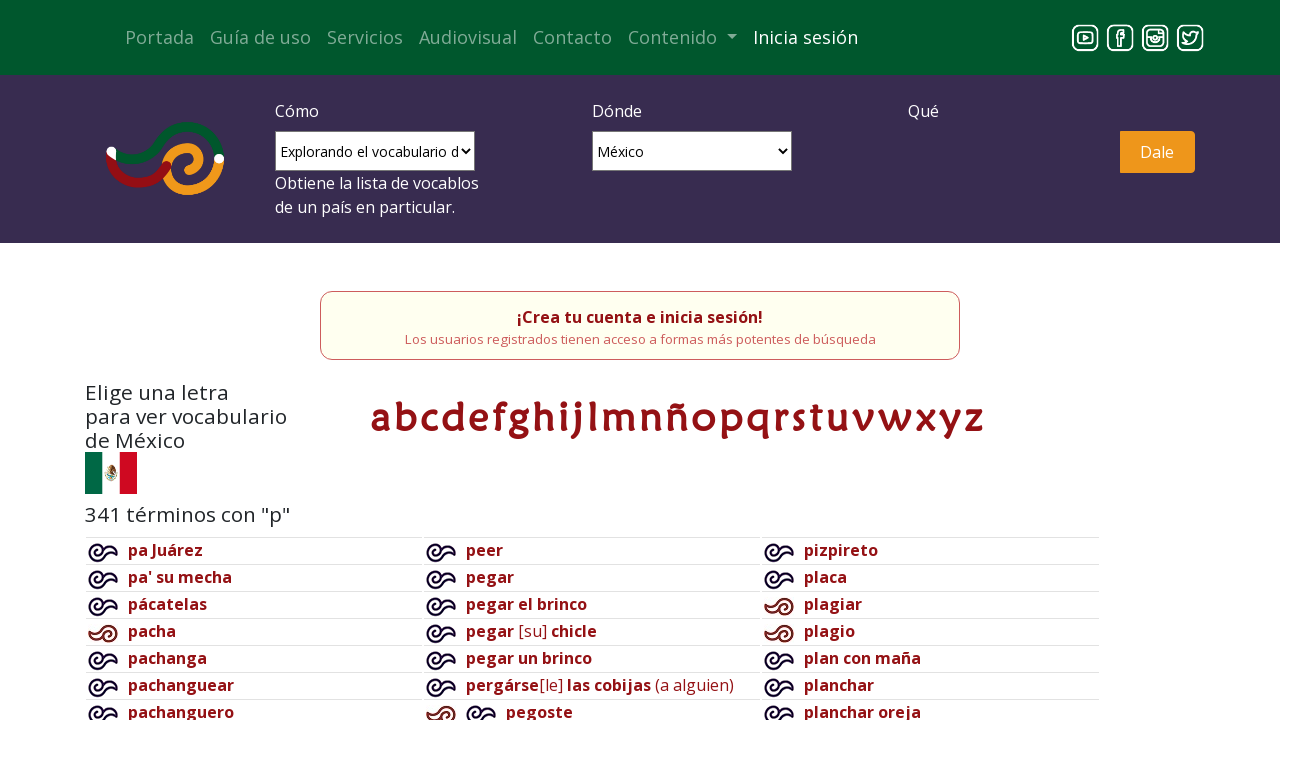

--- FILE ---
content_type: text/html
request_url: https://www.jergasdehablahispana.org/curiosidades/index.php?pais=mx&palabra=cagar+el+palo&tipobusqueda=4&inicial=v&inicial=b&inicial=f&inicial=p
body_size: 99237
content:

<!DOCTYPE html>
<!--[if lt IE 7]>      <html class="no-js lt-ie9 lt-ie8 lt-ie7"> <![endif]-->
<!--[if IE 7]>         <html class="no-js lt-ie9 lt-ie8"> <![endif]-->
<!--[if IE 8]>         <html class="no-js lt-ie9"> <![endif]-->
<!--[if gt IE 8]><!--> <html class="no-js"> <!--<![endif]-->
<html lang="es-ES">
<head>
    <title>resultado | Jergas hispanas</title>
	<meta charset="UTF-8">
	<meta name="viewport" content="width=device-width, initial-scale=1">
 	<META content="curiosidadesindex.php, jerga, español, modismos, idioma, soez, vulgar, eufemismo, expresiones, malsonante, infantil, término, argot, diccionario, coloquial, jergal, dialectal, dialecto, coloquialismo, hampa callejera definicion, acepcion, acepciones, definiciones, glosario, significado" name="Keywords">
	<meta name="description" content="Conoce el significado de curiosidadesindex.php">
    <link rel="apple-touch-icon" sizes="57x57" href="/apple-icon-57x57.png">
    <link rel="apple-touch-icon" sizes="60x60" href="/apple-icon-60x60.png">
    <link rel="apple-touch-icon" sizes="72x72" href="/apple-icon-72x72.png">
    <link rel="apple-touch-icon" sizes="76x76" href="/apple-icon-76x76.png">
    <link rel="apple-touch-icon" sizes="114x114" href="/apple-icon-114x114.png">
    <link rel="apple-touch-icon" sizes="120x120" href="/apple-icon-120x120.png">
    <link rel="apple-touch-icon" sizes="144x144" href="/apple-icon-144x144.png">
    <link rel="apple-touch-icon" sizes="152x152" href="/apple-icon-152x152.png">
    <link rel="apple-touch-icon" sizes="180x180" href="/apple-icon-180x180.png">
    <link rel="icon" type="image/png" sizes="192x192"  href="/android-icon-192x192.png">
    <link rel="icon" type="image/png" sizes="32x32" href="/favicon-32x32.png">
    <link rel="icon" type="image/png" sizes="96x96" href="/favicon-96x96.png">
    <link rel="icon" type="image/png" sizes="16x16" href="/favicon-16x16.png">
    <link rel="manifest" href="/manifest.json">
    <meta name="msapplication-TileColor" content="#ffffff">
    <meta name="msapplication-TileImage" content="/ms-icon-144x144.png">
    <meta name="theme-color" content="#ffffff">
    <link href="https://fonts.googleapis.com/css?family=Open+Sans:400,700&display=swap" rel="stylesheet">
	<link href="https://fonts.googleapis.com/css2?family=Sigmar+One&display=swap" rel="stylesheet">

    <link href='../assets/bootstrap/css/bootstrap.min.css' rel='stylesheet' crossorigin='anonymous'>
	<link href='../assets/css/estilojhh.css' rel='stylesheet' crossorigin='anonymous'>
    <link href='../inc/css/estilos_20.css?v=27020' rel='stylesheet' crossorigin='anonymous'>
	<!-- Global site tag (gtag.js) - Google Analytics -->
<script async src="https://www.googletagmanager.com/gtag/js?id=UA-138895176-1"></script>
<script>
  window.dataLayer = window.dataLayer || [];
  function gtag(){dataLayer.push(arguments);}
  gtag('js', new Date());

  gtag('config', 'UA-138895176-1');
</script>

<script type='text/javascript'>
/***********************************************
* Disable select-text script- © Dynamic Drive (www.dynamicdrive.com)
* This notice MUST stay intact for legal use
* Visit http://www.dynamicdrive.com/ for full source code
***********************************************/

//form tags to omit in NS6+:
var omitformtags=['input', 'textarea', 'select']

omitformtags=omitformtags.join('|')

function disableselect(e){
	if (omitformtags.indexOf(e.target.tagName.toLowerCase())==-1)
		return false;
}

function reEnable(){
	return true;
}

if (typeof document.onselectstart!='undefined')
	document.onselectstart=new Function ('return false')
else{
	document.onmousedown=disableselect;
	document.onmouseup=reEnable;
}
-->
</script></head>
<body>
    <!--[if lt IE 7]>
        <p class="browsehappy">You are using an <strong>outdated</strong> browser. Please <a href="#">upgrade your browser</a> to improve your experience.</p>
    <![endif]-->
    <header>
        <!-- main header inicio -->
<div class="main-header pt-2 pb-2 sticky-top">
	<header class="container">
		<nav class="navbar navbar-expand-lg navbar-dark">
			<a class="navbar-brand" href="#"></a>
			<button class="navbar-toggler" type="button" data-toggle="collapse" data-target="#navbarSupportedContent" aria-controls="navbarSupportedContent" aria-expanded="false" aria-label="Toggle navigation">
				<span class="navbar-toggler-icon"></span>
			</button>
			<div class="collapse navbar-collapse" id="navbarSupportedContent">
				<ul class="navbar-nav mr-auto">
					<li class="nav-item">
						<a class="nav-link " href="/">Portada</a>
					</li>

					<li class="nav-item">
						<a class="nav-link" href="/guia-de-uso">Gu&iacute;a de uso</a>
					</li>

					<li class="nav-item">
						<a class="nav-link" href="/servicios">Servicios</a>
					</li>
					<li class="nav-item">
						<a class="nav-link" href="/audiovisual">Audiovisual</a>
					</li>

<!--
					<li class="nav-item">
						<a class="nav-link " href="/colecciones" tabindex="-1" aria-disabled="true">Colecciones</a>
					</li>
-->
					<li class="nav-item">
						<a class="nav-link" href="/contacto" tabindex="-1" aria-disabled="true">Contacto</a>
					</li>

					<li class="nav-item dropdown">
						<a class="nav-link dropdown-toggle" href="#" id="navbarDropdown" role="button" data-toggle="dropdown" aria-haspopup="true" aria-expanded="false">
							Contenido
						</a>
						<div class="dropdown-menu" aria-labelledby="navbarDropdown">
							<a class="dropdown-item" href="/antecedentes">Antecedentes</a>
							<a class="dropdown-item" href="/ejemplos">Ejemplos</a>
							<a class="dropdown-item" href="/curiosidades">Curiosidades</a>
							<a class="dropdown-item" href="/libro-de-visitas">Libro de visitas</a>
<!--						<a class="dropdown-item" href="/RAE">Jh en la RAE</a> -->
						</div>
					</li>

									  <li class="nav-item">
					<a class='nav-link anchor_session' href='/./ingresar'>Inicia&nbsp;sesión</a><script>var usuario_loggeado = 0;</script>					</li>
				</ul>

				<ul class="my-2 my-lg-0 row list-unstyled social-media-top">
					<li class="col"><a href="https://www.youtube.com/channel/UCPAnupclD5XYsaHLf8p6N-w" target="_blank"><img src="../assets/img/jergas-social-youtube.png" alt="Jergas hispanas | Youtube" width="32" height="32"></a></li>
					<li class="col"><a href="https://www.facebook.com/groups/jergas/" target="_blank"><img src="../assets/img/jergas-social-facebook.png" alt="Jergas hispanas | Facebook" width="32" height="32"></a></li>
					<li class="col"><a href="https://www.instagram.com/jergashispanas/" target="_blank"><img src="../assets/img/jergas-social-instagram.png" alt="Jergas hispanas | Instagram" width="32" height="32"></a></li>
					<li class="col"><a href="https://twitter.com/JergasHispanas" target="_blank"><img src="../assets/img/jergas-social-twiter.png" alt="Jergas hispanas | Twitter" width="32" height="32"></a></li>
  
				</ul>
			</div>
		</nav>
	</header>
</div>
<!-- main header final -->
<!-- busqueda inicio -->
<section class="pt-4 pb-2 busquedaSecundaria">
    <div class="container">
        <div class="row">
            <div class="col-md-2">
                <a href="/">
                    <img src="../assets/img/JergasHispanas_Simbolo_Negativo.png" alt="Jergas hispanas | imagen de logo">
                </a>
            </div>
            <div class="col-md-10">
                <form class="row" method="get" action="/index.php">
 
                    <div class="col-md-4">
                        <div class="form-group">
                            <label for="Buscar">Cómo</label><br>
                            
<select name='tipobusqueda'><option class='tipobusqueda' value='3'>Por palabra o frase exacta</option><option class='tipobusqueda' value='2'>Por palabra clave</option><option class='tipobusqueda' value='5'>Buscando en las definiciones</option><option class='tipobusqueda' value='4' selected="selected">Explorando el vocabulario de un país</option></select>

<script type='text/javascript'>
window.tipobusqueda = [];
window.tipobusqueda['3'] = 'Busca exactamente el texto<br>ingresado.&nbsp;';
window.tipobusqueda['2'] = 'Busca una entrada<br>que contenga el vocablo.';
window.tipobusqueda['5'] = 'Busca el vocablo exclusivamente en<br>las definiciones.';
window.tipobusqueda['4'] = 'Obtiene la lista de vocablos<br>de un país en particular.';
window.tipobusqueda_por_pais = 4;
window.tipobusqueda_por_acepciones = 5;
</script>
							<div class='expl_tipobusqueda'></div>
                        </div>
                    </div>

                    <div class="col-md-4">
                        <div class="form-group">
                            <label for="exampleFormControlSelect1">Dónde</label><br>
                            <select name="pais">
<option value='00'>Cualquiera</option>
<option value='ar'>Argentina</option>
<option value='bo'>Bolivia</option>
<option value='ch'>Chile</option>
<option value='co'>Colombia</option>
<option value='cr'>Costa Rica</option>
<option value='cu'>Cuba</option>
<option value='ec'>Ecuador</option>
<option value='sp'>EE.UU.</option>
<option value='es'>Espa&ntilde;a</option>
<option value='sv'>El Salvador</option>
<option value='gt'>Guatemala</option>
<option value='hn'>Honduras</option>
<option value='mx'>M&eacute;xico</option>
<option value='ni'>Nicaragua</option>
<option value='pa'>Panam&aacute;</option>
<option value='py'>Paraguay</option>
<option value='pe'>Per&uacute;</option>
<option value='pr'>Puerto Rico</option>
<option value='do'>Rep&uacute;blica Dominicana</option>
<option value='uy'>Uruguay</option>
<option value='ve'>Venezuela</option>
</select>                        </div>
                    </div>

                   <div class="col-md-4 pr-0">
                        <div class="form-group form-inline">
							<label for="Buscar">Qué</label><br>
                            <div class="row search-wrapper">
                               <div class="col-9 pr-0">
                                    <input class="form-control busqueda" type="text" name="palabra" id="query" placeholder="Palabra o frase" aria-label="Buscar" />
                                </div>
                                <div class="col-3 px-0">
                                    <button class="btn btn-outline-success busqueda" type="submit">Dale</button>
                                </div>
                            </div>
                        </div>
                    </div>

                </form>
            </div>
        </div>
    </div>
</section>    </header>
    <main>
        <section id="banner" class="resultado py-5">
  	<div class="collaborations_window dn">
		<div class="fl"><h2>Colaboraciones</h2></div>
		<div class="fr"><button class="btnCloseCollaborations">Cerrar</button></div>
		<div class="collaborations_text cl"></div>
	</div>


		<div class='aviso_no_registrado myrounded blink_me'><a class='anchor_session' href='/ingresar'>¡Crea tu cuenta e inicia sesión!</a>
			<div class='chico'>Los usuarios registrados tienen acceso a formas más potentes de búsqueda</div>
		</div>
			<div class="container">
       <div class="row">
			<div class='col-3'><h3>Elige una letra<br>para ver vocabulario<br>de M&eacute;xico<br><img src='/assets/img/banderas/mx.png' width='52' height='42'> </h3></div><div class='inicial col-7'><a href='/curiosidades/index.php?pais=mx&palabra=cagar+el+palo&tipobusqueda=4&inicial=a'>a</a> <a href='/curiosidades/index.php?pais=mx&palabra=cagar+el+palo&tipobusqueda=4&inicial=b'>b</a> <a href='/curiosidades/index.php?pais=mx&palabra=cagar+el+palo&tipobusqueda=4&inicial=c'>c</a> <a href='/curiosidades/index.php?pais=mx&palabra=cagar+el+palo&tipobusqueda=4&inicial=d'>d</a> <a href='/curiosidades/index.php?pais=mx&palabra=cagar+el+palo&tipobusqueda=4&inicial=e'>e</a> <a href='/curiosidades/index.php?pais=mx&palabra=cagar+el+palo&tipobusqueda=4&inicial=f'>f</a> <a href='/curiosidades/index.php?pais=mx&palabra=cagar+el+palo&tipobusqueda=4&inicial=g'>g</a> <a href='/curiosidades/index.php?pais=mx&palabra=cagar+el+palo&tipobusqueda=4&inicial=h'>h</a> <a href='/curiosidades/index.php?pais=mx&palabra=cagar+el+palo&tipobusqueda=4&inicial=i'>i</a> <a href='/curiosidades/index.php?pais=mx&palabra=cagar+el+palo&tipobusqueda=4&inicial=j'>j</a> <a href='/curiosidades/index.php?pais=mx&palabra=cagar+el+palo&tipobusqueda=4&inicial=l'>l</a> <a href='/curiosidades/index.php?pais=mx&palabra=cagar+el+palo&tipobusqueda=4&inicial=m'>m</a> <a href='/curiosidades/index.php?pais=mx&palabra=cagar+el+palo&tipobusqueda=4&inicial=n'>n</a> <a href='/curiosidades/index.php?pais=mx&palabra=cagar+el+palo&tipobusqueda=4&inicial=n1'>&ntilde</a> <a href='/curiosidades/index.php?pais=mx&palabra=cagar+el+palo&tipobusqueda=4&inicial=o'>o</a> <a href='/curiosidades/index.php?pais=mx&palabra=cagar+el+palo&tipobusqueda=4&inicial=p'>p</a> <a href='/curiosidades/index.php?pais=mx&palabra=cagar+el+palo&tipobusqueda=4&inicial=q'>q</a> <a href='/curiosidades/index.php?pais=mx&palabra=cagar+el+palo&tipobusqueda=4&inicial=r'>r</a> <a href='/curiosidades/index.php?pais=mx&palabra=cagar+el+palo&tipobusqueda=4&inicial=s'>s</a> <a href='/curiosidades/index.php?pais=mx&palabra=cagar+el+palo&tipobusqueda=4&inicial=t'>t</a> <a href='/curiosidades/index.php?pais=mx&palabra=cagar+el+palo&tipobusqueda=4&inicial=u'>u</a> <a href='/curiosidades/index.php?pais=mx&palabra=cagar+el+palo&tipobusqueda=4&inicial=v'>v</a> <a href='/curiosidades/index.php?pais=mx&palabra=cagar+el+palo&tipobusqueda=4&inicial=w'>w</a> <a href='/curiosidades/index.php?pais=mx&palabra=cagar+el+palo&tipobusqueda=4&inicial=x'>x</a> <a href='/curiosidades/index.php?pais=mx&palabra=cagar+el+palo&tipobusqueda=4&inicial=y'>y</a> <a href='/curiosidades/index.php?pais=mx&palabra=cagar+el+palo&tipobusqueda=4&inicial=z'>z</a> </div><div class='col-11'><h3>341 términos con "p"</h3>
		<div class='vocabulario'><table style='width:100%;'><tr><td><div class='par'><img src='/assets/img/buscador/coloquialismo.png' title='coloquialismo' /><a href=http://www.jergasdehablahispana.org/index.php?pais=mx&palabra=pa+juarez&tipobusqueda=3><b>pa Ju&aacute;rez</b></a></div><div class='impar'><img src='/assets/img/buscador/coloquialismo.png' title='coloquialismo' /><a href=http://www.jergasdehablahispana.org/index.php?pais=mx&palabra=pa+su+mecha&tipobusqueda=3><b>pa' su mecha</b></a></div><div class='par'><img src='/assets/img/buscador/coloquialismo.png' title='coloquialismo' /><a href=http://www.jergasdehablahispana.org/index.php?pais=mx&palabra=p%26aacute%3Bcatelas&tipobusqueda=3><b>p&aacute;catelas</b></a></div><div class='impar'><img src='/assets/img/buscador/dialecto.jpeg' title='dialecto' /><a href=http://www.jergasdehablahispana.org/index.php?pais=mx&palabra=pacha&tipobusqueda=3><b>pacha</b></a></div><div class='par'><img src='/assets/img/buscador/coloquialismo.png' title='coloquialismo' /><a href=http://www.jergasdehablahispana.org/index.php?pais=mx&palabra=pachanga&tipobusqueda=3><b>pachanga</b></a></div><div class='impar'><img src='/assets/img/buscador/coloquialismo.png' title='coloquialismo' /><a href=http://www.jergasdehablahispana.org/index.php?pais=mx&palabra=pachanguear&tipobusqueda=3><b>pachanguear</b></a></div><div class='par'><img src='/assets/img/buscador/coloquialismo.png' title='coloquialismo' /><a href=http://www.jergasdehablahispana.org/index.php?pais=mx&palabra=pachanguero&tipobusqueda=3><b>pachanguero</b></a></div><div class='impar'><img src='/assets/img/buscador/coloquialismo.png' title='coloquialismo' /><a href=http://www.jergasdehablahispana.org/index.php?pais=mx&palabra=pacheco&tipobusqueda=3><b>pacheco</b></a></div><div class='par'><img src='/assets/img/buscador/coloquialismo.png' title='coloquialismo' /><a href=http://www.jergasdehablahispana.org/index.php?pais=mx&palabra=pachequear&tipobusqueda=3><b>pachequear</b></a></div><div class='impar'><img src='/assets/img/buscador/dialecto.jpeg' title='dialecto' /><img src='/assets/img/buscador/coloquialismo.png' title='coloquialismo' /><a href=http://www.jergasdehablahispana.org/index.php?pais=mx&palabra=pachichi&tipobusqueda=3><b>pachichi</b></a></div><div class='par'><img src='/assets/img/buscador/coloquialismo.png' title='coloquialismo' /><a href=http://www.jergasdehablahispana.org/index.php?pais=mx&palabra=pachocha&tipobusqueda=3><b>pachocha</b></a></div><div class='impar'><img src='/assets/img/buscador/coloquialismo.png' title='coloquialismo' /><a href=http://www.jergasdehablahispana.org/index.php?pais=mx&palabra=pachorra&tipobusqueda=3><b>pachorra</b></a></div><div class='par'><img src='/assets/img/buscador/coloquialismo.png' title='coloquialismo' /><a href=http://www.jergasdehablahispana.org/index.php?pais=mx&palabra=pachorrudo&tipobusqueda=3><b>pachorrudo</b></a></div><div class='impar'><img src='/assets/img/buscador/coloquialismo.png' title='coloquialismo' /><a href=http://www.jergasdehablahispana.org/index.php?pais=mx&palabra=pachuco&tipobusqueda=3><b>pachuco</b></a></div><div class='par'><img src='/assets/img/buscador/coloquialismo.png' title='coloquialismo' /><a href=http://www.jergasdehablahispana.org/index.php?pais=mx&palabra=pacuso&tipobusqueda=3><b>pacuso</b></a></div><div class='impar'><img src='/assets/img/buscador/coloquialismo.png' title='coloquialismo' /><a href=http://www.jergasdehablahispana.org/index.php?pais=mx&palabra=padre&tipobusqueda=3><b>padre</b></a></div><div class='par'><img src='/assets/img/buscador/coloquialismo.png' title='coloquialismo' /><a href=http://www.jergasdehablahispana.org/index.php?pais=mx&palabra=padrote&tipobusqueda=3><b>padrote</b></a></div><div class='impar'><img src='/assets/img/buscador/coloquialismo.png' title='coloquialismo' /><a href=http://www.jergasdehablahispana.org/index.php?pais=mx&palabra=padrotear&tipobusqueda=3><b>padrotear</b></a></div><div class='par'><img src='/assets/img/buscador/coloquialismo.png' title='coloquialismo' /><a href=http://www.jergasdehablahispana.org/index.php?pais=mx&palabra=pagar+el+pato&tipobusqueda=3><b>pagar el pato</b></a></div><div class='impar'><img src='/assets/img/buscador/coloquialismo.png' title='coloquialismo' /><a href=http://www.jergasdehablahispana.org/index.php?pais=mx&palabra=paisa&tipobusqueda=3><b>paisa</b></a></div><div class='par'><img src='/assets/img/buscador/coloquialismo.png' title='coloquialismo' /><a href=http://www.jergasdehablahispana.org/index.php?pais=mx&palabra=paja&tipobusqueda=3><b>paja</b></a></div><div class='impar'><img src='/assets/img/buscador/coloquialismo.png' title='coloquialismo' /><a href=http://www.jergasdehablahispana.org/index.php?pais=mx&palabra=pajarear&tipobusqueda=3><b>pajarear</b></a></div><div class='par'><img src='/assets/img/buscador/coloquialismo.png' title='coloquialismo' /><a href=http://www.jergasdehablahispana.org/index.php?pais=mx&palabra=p%26aacute%3Bjaro+nalg%26oacute%3Bn&tipobusqueda=3><b>p&aacute;jaro nalg&oacute;n</b></a></div><div class='impar'><img src='/assets/img/buscador/coloquialismo.png' title='coloquialismo' /><a href=http://www.jergasdehablahispana.org/index.php?pais=mx&palabra=palanca&tipobusqueda=3><b>palanca</b></a></div><div class='par'><img src='/assets/img/buscador/coloquialismo.png' title='coloquialismo' /><a href=http://www.jergasdehablahispana.org/index.php?pais=mx&palabra=palenque&tipobusqueda=3><b>palenque</b></a></div><div class='impar'><img src='/assets/img/buscador/coloquialismo.png' title='coloquialismo' /><a href=http://www.jergasdehablahispana.org/index.php?pais=mx&palabra=palero&tipobusqueda=3><b>palero</b></a></div><div class='par'><img src='/assets/img/buscador/dialecto.jpeg' title='dialecto' /><a href=http://www.jergasdehablahispana.org/index.php?pais=mx&palabra=paleta&tipobusqueda=3><b>paleta</b></a></div><div class='impar'><img src='/assets/img/buscador/dialecto.jpeg' title='dialecto' /><a href=http://www.jergasdehablahispana.org/index.php?pais=mx&palabra=paleter%26iacute%3Ba&tipobusqueda=3><b>paleter&iacute;a</b></a></div><div class='par'><img src='/assets/img/buscador/dialecto.jpeg' title='dialecto' /><a href=http://www.jergasdehablahispana.org/index.php?pais=mx&palabra=paliacate&tipobusqueda=3><b>paliacate</b></a></div><div class='impar'><img src='/assets/img/buscador/coloquialismo.png' title='coloquialismo' /><a href=http://www.jergasdehablahispana.org/index.php?pais=mx&palabra=p%26aacute%3Blida&tipobusqueda=3><b>p&aacute;lida</b></a></div><div class='par'><img src='/assets/img/buscador/coloquialismo.png' title='coloquialismo' /><a href=http://www.jergasdehablahispana.org/index.php?pais=mx&palabra=palo&tipobusqueda=3><b>palo</b></a></div><div class='impar'><img src='/assets/img/buscador/coloquialismo.png' title='coloquialismo' /><a href=http://www.jergasdehablahispana.org/index.php?pais=mx&palabra=palomazo&tipobusqueda=3><b>palomazo</b></a></div><div class='par'><img src='/assets/img/buscador/dialecto.jpeg' title='dialecto' /><a href=http://www.jergasdehablahispana.org/index.php?pais=mx&palabra=palomear&tipobusqueda=3><b>palomear</b></a></div><div class='impar'><img src='/assets/img/buscador/coloquialismo.png' title='coloquialismo' /><a href=http://www.jergasdehablahispana.org/index.php?pais=mx&palabra=palomilla&tipobusqueda=3><b>palomilla</b></a></div><div class='par'><img src='/assets/img/buscador/dialecto.jpeg' title='dialecto' /><a href=http://www.jergasdehablahispana.org/index.php?pais=mx&palabra=palomita&tipobusqueda=3><b>palomita</b></a></div><div class='impar'><img src='/assets/img/buscador/coloquialismo.png' title='coloquialismo' /><a href=http://www.jergasdehablahispana.org/index.php?pais=mx&palabra=pamba&tipobusqueda=3><b>pamba</b></a></div><div class='par'><img src='/assets/img/buscador/coloquialismo.png' title='coloquialismo' /><a href=http://www.jergasdehablahispana.org/index.php?pais=mx&palabra=pan+comido&tipobusqueda=3><b>pan comido</b></a></div><div class='impar'><img src='/assets/img/buscador/coloquialismo.png' title='coloquialismo' /><a href=http://www.jergasdehablahispana.org/index.php?pais=mx&palabra=panal&tipobusqueda=3><b>panal</b></a></div><div class='par'><img src='/assets/img/buscador/coloquialismo.png' title='coloquialismo' /><a href=http://www.jergasdehablahispana.org/index.php?pais=mx&palabra=panchero&tipobusqueda=3><b>panchero</b></a></div><div class='impar'><img src='/assets/img/buscador/coloquialismo.png' title='coloquialismo' /><a href=http://www.jergasdehablahispana.org/index.php?pais=mx&palabra=pancho&tipobusqueda=3><b>pancho</b></a></div><div class='par'><img src='/assets/img/buscador/coloquialismo.png' title='coloquialismo' /><a href=http://www.jergasdehablahispana.org/index.php?pais=mx&palabra=panch%26oacute%3Blares&tipobusqueda=3><b>panch&oacute;lares</b></a></div><div class='impar'><img src='/assets/img/buscador/coloquialismo.png' title='coloquialismo' /><a href=http://www.jergasdehablahispana.org/index.php?pais=mx&palabra=pandroso&tipobusqueda=3><b>pandroso</b></a></div><div class='par'><img src='/assets/img/buscador/coloquialismo.png' title='coloquialismo' /><a href=http://www.jergasdehablahispana.org/index.php?pais=mx&palabra=paniqueado&tipobusqueda=3><b>paniqueado</b></a></div><div class='impar'><img src='/assets/img/buscador/coloquialismo.png' title='coloquialismo' /><a href=http://www.jergasdehablahispana.org/index.php?pais=mx&palabra=paniquear&tipobusqueda=3><b>paniquear</b></a></div><div class='par'><img src='/assets/img/buscador/coloquialismo.png' title='coloquialismo' /><a href=http://www.jergasdehablahispana.org/index.php?pais=mx&palabra=panocha&tipobusqueda=3><b>panocha</b></a></div><div class='impar'><img src='/assets/img/buscador/dialecto.jpeg' title='dialecto' /><a href=http://www.jergasdehablahispana.org/index.php?pais=mx&palabra=pans&tipobusqueda=3><b>pants</b></a></div><div class='par'><img src='/assets/img/buscador/dialecto.jpeg' title='dialecto' /><a href=http://www.jergasdehablahispana.org/index.php?pais=mx&palabra=pante%26oacute%3Bn&tipobusqueda=3><b>pante&oacute;n</b></a></div><div class='impar'><img src='/assets/img/buscador/coloquialismo.png' title='coloquialismo' /><a href=http://www.jergasdehablahispana.org/index.php?pais=mx&palabra=panzona&tipobusqueda=3><b>panzona</b></a></div><div class='par'><img src='/assets/img/buscador/dialecto.jpeg' title='dialecto' /><a href=http://www.jergasdehablahispana.org/index.php?pais=mx&palabra=papa&tipobusqueda=3><b>papa</b></a></div><div class='impar'><img src='/assets/img/buscador/coloquialismo.png' title='coloquialismo' /><a href=http://www.jergasdehablahispana.org/index.php?pais=mx&palabra=papacito&tipobusqueda=3><b>papacito</b></a></div><div class='par'><img src='/assets/img/buscador/dialecto.jpeg' title='dialecto' /><a href=http://www.jergasdehablahispana.org/index.php?pais=mx&palabra=papalote&tipobusqueda=3><b>papalote</b></a></div><div class='impar'><img src='/assets/img/buscador/dialecto.jpeg' title='dialecto' /><img src='/assets/img/buscador/coloquialismo.png' title='coloquialismo' /><a href=http://www.jergasdehablahispana.org/index.php?pais=mx&palabra=papalotear&tipobusqueda=3><b>papalotear</b></a></div><div class='par'><img src='/assets/img/buscador/coloquialismo.png' title='coloquialismo' /><a href=http://www.jergasdehablahispana.org/index.php?pais=mx&palabra=papar+moscas&tipobusqueda=3><b>papar moscas</b></a></div><div class='impar'><img src='/assets/img/buscador/coloquialismo.png' title='coloquialismo' /><a href=http://www.jergasdehablahispana.org/index.php?pais=mx&palabra=papas&tipobusqueda=3><b>papas</b></a></div><div class='par'><img src='/assets/img/buscador/coloquialismo.png' title='coloquialismo' /><a href=http://www.jergasdehablahispana.org/index.php?pais=mx&palabra=papear&tipobusqueda=3><b>papear</b></a></div><div class='impar'><img src='/assets/img/buscador/dialecto.jpeg' title='dialecto' /><a href=http://www.jergasdehablahispana.org/index.php?pais=mx&palabra=papel+tapiz&tipobusqueda=3><b>papel tapiz</b></a></div><div class='par'><img src='/assets/img/buscador/coloquialismo.png' title='coloquialismo' /><a href=http://www.jergasdehablahispana.org/index.php?pais=mx&palabra=papeleria&tipobusqueda=3><b>papeleria</b></a></div><div class='impar'><img src='/assets/img/buscador/coloquialismo.png' title='coloquialismo' /><a href=http://www.jergasdehablahispana.org/index.php?pais=mx&palabra=papelito+habla&tipobusqueda=3><b>papelito habla</b></a></div><div class='par'><img src='/assets/img/buscador/coloquialismo.png' title='coloquialismo' /><a href=http://www.jergasdehablahispana.org/index.php?pais=mx&palabra=p%26aacute%3Bpiro&tipobusqueda=3><b>p&aacute;piro</b></a></div><div class='impar'><img src='/assets/img/buscador/coloquialismo.png' title='coloquialismo' /><a href=http://www.jergasdehablahispana.org/index.php?pais=mx&palabra=papita&tipobusqueda=3><b>papita</b></a></div><div class='par'><img src='/assets/img/buscador/coloquialismo.png' title='coloquialismo' /><a href=http://www.jergasdehablahispana.org/index.php?pais=mx&palabra=papucho&tipobusqueda=3><b>papucho</b></a></div><div class='impar'><img src='/assets/img/buscador/coloquialismo.png' title='coloquialismo' /><a href=http://www.jergasdehablahispana.org/index.php?pais=mx&palabra=paquete&tipobusqueda=3><b>paquete</b></a></div><div class='par'><img src='/assets/img/buscador/coloquialismo.png' title='coloquialismo' /><a href=http://www.jergasdehablahispana.org/index.php?pais=mx&palabra=para+acabarla+de+amolar&tipobusqueda=3><b>para acabarla de amolar</b></a></div><div class='impar'><img src='/assets/img/buscador/coloquialismo.png' title='coloquialismo' /><a href=http://www.jergasdehablahispana.org/index.php?pais=mx&palabra=para+el+arrastre&tipobusqueda=3><b>para el arrastre</b></a></div><div class='par'><img src='/assets/img/buscador/coloquialismo.png' title='coloquialismo' /><a href=http://www.jergasdehablahispana.org/index.php?pais=mx&palabra=para+la+chingada&tipobusqueda=3><b>para la chingada</b></a></div><div class='impar'><img src='/assets/img/buscador/coloquialismo.png' title='coloquialismo' /><a href=http://www.jergasdehablahispana.org/index.php?pais=mx&palabra=para+nada&tipobusqueda=3><b>para nada</b></a></div><div class='par'><img src='/assets/img/buscador/coloquialismo.png' title='coloquialismo' /><a href=http://www.jergasdehablahispana.org/index.php?pais=mx&palabra=para+que+tantos+brincos+estando+el+suelo+tan+parejo&tipobusqueda=3><b>para qu&eacute; tanto brinco estando el suelo tan parejo</b></a></div><div class='impar'><img src='/assets/img/buscador/coloquialismo.png' title='coloquialismo' /><a href=http://www.jergasdehablahispana.org/index.php?pais=mx&palabra=para+sus+pulgas&tipobusqueda=3><b>para </b>[sus]<b> pulgas</b></a></div><div class='par'><img src='/assets/img/buscador/coloquialismo.png' title='coloquialismo' /><a href=http://www.jergasdehablahispana.org/index.php?pais=mx&palabra=paracaidista&tipobusqueda=3><b>paracaidista</b></a></div><div class='impar'><img src='/assets/img/buscador/dialecto.jpeg' title='dialecto' /><a href=http://www.jergasdehablahispana.org/index.php?pais=mx&palabra=parado&tipobusqueda=3><b>parado</b></a></div><div class='par'><img src='/assets/img/buscador/coloquialismo.png' title='coloquialismo' /><a href=http://www.jergasdehablahispana.org/index.php?pais=mx&palabra=parado+de+pesta%26ntilde%3Bas&tipobusqueda=3><b>parado de pesta&ntilde;as</b></a></div><div class='impar'><img src='/assets/img/buscador/dialecto.jpeg' title='dialecto' /><a href=http://www.jergasdehablahispana.org/index.php?pais=mx&palabra=param%26eacute%3Bdico&tipobusqueda=3><b>param&eacute;dico</b></a></div><div class='par'><img src='/assets/img/buscador/coloquialismo.png' title='coloquialismo' /><a href=http://www.jergasdehablahispana.org/index.php?pais=mx&palabra=parar+oreja&tipobusqueda=3><b>parar oreja</b></a></div><div class='impar'><img src='/assets/img/buscador/dialecto.jpeg' title='dialecto' /><a href=http://www.jergasdehablahispana.org/index.php?pais=mx&palabra=pararse&tipobusqueda=3><b>parar</b>[se]<b></b></a></div><div class='par'><img src='/assets/img/buscador/coloquialismo.png' title='coloquialismo' /><a href=http://www.jergasdehablahispana.org/index.php?pais=mx&palabra=pararse+de+pesta%26ntilde%3Bas&tipobusqueda=3><b>parar</b>[se]<b> de pesta&ntilde;as</b></a></div><div class='impar'><img src='/assets/img/buscador/coloquialismo.png' title='coloquialismo' /><a href=http://www.jergasdehablahispana.org/index.php?pais=mx&palabra=parchar&tipobusqueda=3><b>parchar</b></a></div><div class='par'><img src='/assets/img/buscador/coloquialismo.png' title='coloquialismo' /><a href=http://www.jergasdehablahispana.org/index.php?pais=mx&palabra=parecer+%26aacute%3Brbol+de+navidad&tipobusqueda=3><b>parecer &aacute;rbol de navidad</b></a></div><div class='impar'><img src='/assets/img/buscador/coloquialismo.png' title='coloquialismo' /><a href=http://www.jergasdehablahispana.org/index.php?pais=mx&palabra=parero&tipobusqueda=3><b>parero</b></a></div><div class='par'><img src='/assets/img/buscador/coloquialismo.png' title='coloquialismo' /><a href=http://www.jergasdehablahispana.org/index.php?pais=mx&palabra=pari&tipobusqueda=3><b>pari</b></a></div><div class='impar'><img src='/assets/img/buscador/coloquialismo.png' title='coloquialismo' /><a href=http://www.jergasdehablahispana.org/index.php?pais=mx&palabra=parir+chayotes&tipobusqueda=3><b>parir chayotes</b></a></div><div class='par'><img src='/assets/img/buscador/coloquialismo.png' title='coloquialismo' /><a href=http://www.jergasdehablahispana.org/index.php?pais=mx&palabra=paro&tipobusqueda=3><b>paro</b></a></div><div class='impar'><img src='/assets/img/buscador/dialecto.jpeg' title='dialecto' /><a href=http://www.jergasdehablahispana.org/index.php?pais=mx&palabra=parquear&tipobusqueda=3><b>parquear</b></a></div><div class='par'><img src='/assets/img/buscador/dialecto.jpeg' title='dialecto' /><a href=http://www.jergasdehablahispana.org/index.php?pais=mx&palabra=parteaguas&tipobusqueda=3><b>parteaguas</b></a></div><div class='impar'><img src='/assets/img/buscador/coloquialismo.png' title='coloquialismo' /><a href=http://www.jergasdehablahispana.org/index.php?pais=mx&palabra=partir+la+madre&tipobusqueda=3><b>partir</b>[le]<b> la madre </b>(a&nbsp;alguien)</b></a></div><div class='par'><img src='/assets/img/buscador/coloquialismo.png' title='coloquialismo' /><a href=http://www.jergasdehablahispana.org/index.php?pais=mx&palabra=partirse+la+madre&tipobusqueda=3><b>partir</b>[se]<b> la madre</b></a></div><div class='impar'><img src='/assets/img/buscador/coloquialismo.png' title='coloquialismo' /><a href=http://www.jergasdehablahispana.org/index.php?pais=mx&palabra=pasar&tipobusqueda=3><b>pasar</b></a></div><div class='par'><img src='/assets/img/buscador/coloquialismo.png' title='coloquialismo' /><a href=http://www.jergasdehablahispana.org/index.php?pais=mx&palabra=pasar+de+noche&tipobusqueda=3><b>pasar de noche</b></a></div><div class='impar'><img src='/assets/img/buscador/coloquialismo.png' title='coloquialismo' /><a href=http://www.jergasdehablahispana.org/index.php?pais=mx&palabra=pasar+factura&tipobusqueda=3><b>pasar</b>[le]<b> factura </b>(a&nbsp;alguien)</b></a></div><div class='par'><img src='/assets/img/buscador/coloquialismo.png' title='coloquialismo' /><a href=http://www.jergasdehablahispana.org/index.php?pais=mx&palabra=pasarse&tipobusqueda=3><b>pasar</b>[se]<b></b></a></div><div class='impar'><img src='/assets/img/buscador/coloquialismo.png' title='coloquialismo' /><a href=http://www.jergasdehablahispana.org/index.php?pais=mx&palabra=pasarse+de+galleta&tipobusqueda=3><b>pasar</b>[se]<b> de galleta</b></a></div><div class='par'><img src='/assets/img/buscador/coloquialismo.png' title='coloquialismo' /><a href=http://www.jergasdehablahispana.org/index.php?pais=mx&palabra=pasarse+de+lanza&tipobusqueda=3><b>pasar</b>[se]<b> de lanza</b></a></div><div class='impar'><img src='/assets/img/buscador/dialecto.jpeg' title='dialecto' /><a href=http://www.jergasdehablahispana.org/index.php?pais=mx&palabra=pasmar&tipobusqueda=3><b>pasmar</b></a></div><div class='par'><img src='/assets/img/buscador/coloquialismo.png' title='coloquialismo' /><a href=http://www.jergasdehablahispana.org/index.php?pais=mx&palabra=pas%26oacute%3Bn&tipobusqueda=3><b>pas&oacute;n</b></a></div><div class='impar'><img src='/assets/img/buscador/coloquialismo.png' title='coloquialismo' /><a href=http://www.jergasdehablahispana.org/index.php?pais=mx&palabra=pata+de+perro&tipobusqueda=3><b>pata de perro</b></a></div><div class='par'><img src='/assets/img/buscador/coloquialismo.png' title='coloquialismo' /><a href=http://www.jergasdehablahispana.org/index.php?pais=mx&palabra=patadas+de+ahogado&tipobusqueda=3><b>patadas de ahogado</b></a></div><div class='impar'><img src='/assets/img/buscador/coloquialismo.png' title='coloquialismo' /><a href=http://www.jergasdehablahispana.org/index.php?pais=mx&palabra=pat%26iacute%3Bn&tipobusqueda=3><b>pat&iacute;n</b></a></div><div class='par'><img src='/assets/img/buscador/dialecto.jpeg' title='dialecto' /><a href=http://www.jergasdehablahispana.org/index.php?pais=mx&palabra=patin+del+diablo&tipobusqueda=3><b>pat&iacute;n del diablo</b></a></div><div class='impar'><img src='/assets/img/buscador/coloquialismo.png' title='coloquialismo' /><a href=http://www.jergasdehablahispana.org/index.php?pais=mx&palabra=patinar+el+coco&tipobusqueda=3><b>patinar</b>[le]<b> el coco </b>(a&nbsp;alguien)</b></a></div><div class='par'><img src='/assets/img/buscador/dialecto.jpeg' title='dialecto' /><a href=http://www.jergasdehablahispana.org/index.php?pais=mx&palabra=patineta&tipobusqueda=3><b>patineta</b></a></div><div class='impar'><img src='/assets/img/buscador/coloquialismo.png' title='coloquialismo' /><a href=http://www.jergasdehablahispana.org/index.php?pais=mx&palabra=patito&tipobusqueda=3><b>patito</b></a></div><div class='par'><img src='/assets/img/buscador/coloquialismo.png' title='coloquialismo' /><a href=http://www.jergasdehablahispana.org/index.php?pais=mx&palabra=patoaventura&tipobusqueda=3><b>patoaventura</b></a></div><div class='impar'><img src='/assets/img/buscador/coloquialismo.png' title='coloquialismo' /><a href=http://www.jergasdehablahispana.org/index.php?pais=mx&palabra=patrasear&tipobusqueda=3><b>patrasear</b></a></div><div class='par'><img src='/assets/img/buscador/dialecto.jpeg' title='dialecto' /><a href=http://www.jergasdehablahispana.org/index.php?pais=mx&palabra=patrulla&tipobusqueda=3><b>patrulla</b></a></div><div class='impar'><img src='/assets/img/buscador/dialecto.jpeg' title='dialecto' /><a href=http://www.jergasdehablahispana.org/index.php?pais=mx&palabra=patrullero&tipobusqueda=3><b>patrullero</b></a></div><div class='par'><img src='/assets/img/buscador/coloquialismo.png' title='coloquialismo' /><a href=http://www.jergasdehablahispana.org/index.php?pais=mx&palabra=patuleco&tipobusqueda=3><b>patuleco</b></a></div><div class='impar'><img src='/assets/img/buscador/coloquialismo.png' title='coloquialismo' /><a href=http://www.jergasdehablahispana.org/index.php?pais=mx&palabra=paturria&tipobusqueda=3><b>paturria</b></a></div><div class='par'><img src='/assets/img/buscador/dialecto.jpeg' title='dialecto' /><img src='/assets/img/buscador/coloquialismo.png' title='coloquialismo' /><a href=http://www.jergasdehablahispana.org/index.php?pais=mx&palabra=payasito&tipobusqueda=3><b>payasito</b></a></div><div class='impar'><img src='/assets/img/buscador/coloquialismo.png' title='coloquialismo' /><a href=http://www.jergasdehablahispana.org/index.php?pais=mx&palabra=payaso&tipobusqueda=3><b>payaso</b></a></div><div class='par'><img src='/assets/img/buscador/coloquialismo.png' title='coloquialismo' /><a href=http://www.jergasdehablahispana.org/index.php?pais=mx&palabra=pechonalidad&tipobusqueda=3><b>pechonalidad</b></a></div><div class='impar'><img src='/assets/img/buscador/coloquialismo.png' title='coloquialismo' /><a href=http://www.jergasdehablahispana.org/index.php?pais=mx&palabra=peda&tipobusqueda=3><b>peda</b></a></div><div class='par'><img src='/assets/img/buscador/coloquialismo.png' title='coloquialismo' /><a href=http://www.jergasdehablahispana.org/index.php?pais=mx&palabra=pedero&tipobusqueda=3><b>pedero</b></a></div><div class='impar'><img src='/assets/img/buscador/coloquialismo.png' title='coloquialismo' /><a href=http://www.jergasdehablahispana.org/index.php?pais=mx&palabra=pediche&tipobusqueda=3><b>pediche</b></a></div><div class='par'><img src='/assets/img/buscador/coloquialismo.png' title='coloquialismo' /><a href=http://www.jergasdehablahispana.org/index.php?pais=mx&palabra=pedir+esquina&tipobusqueda=3><b>pedir esquina</b></a></div><div class='impar'><img src='/assets/img/buscador/coloquialismo.png' title='coloquialismo' /><a href=http://www.jergasdehablahispana.org/index.php?pais=mx&palabra=pedo&tipobusqueda=3><b>pedo</b></a></div></td><td><div class='par'><img src='/assets/img/buscador/coloquialismo.png' title='coloquialismo' /><a href=http://www.jergasdehablahispana.org/index.php?pais=mx&palabra=peer&tipobusqueda=3><b>peer</b></a></div><div class='impar'><img src='/assets/img/buscador/coloquialismo.png' title='coloquialismo' /><a href=http://www.jergasdehablahispana.org/index.php?pais=mx&palabra=pegar&tipobusqueda=3><b>pegar</b></a></div><div class='par'><img src='/assets/img/buscador/coloquialismo.png' title='coloquialismo' /><a href=http://www.jergasdehablahispana.org/index.php?pais=mx&palabra=pegar+el+brinco&tipobusqueda=3><b>pegar el brinco</b></a></div><div class='impar'><img src='/assets/img/buscador/coloquialismo.png' title='coloquialismo' /><a href=http://www.jergasdehablahispana.org/index.php?pais=mx&palabra=pegar+su+chicle&tipobusqueda=3><b>pegar </b>[su]<b> chicle</b></a></div><div class='par'><img src='/assets/img/buscador/coloquialismo.png' title='coloquialismo' /><a href=http://www.jergasdehablahispana.org/index.php?pais=mx&palabra=pegar+un+brinco&tipobusqueda=3><b>pegar un brinco</b></a></div><div class='impar'><img src='/assets/img/buscador/coloquialismo.png' title='coloquialismo' /><a href=http://www.jergasdehablahispana.org/index.php?pais=mx&palabra=pegarse+las+cobijas&tipobusqueda=3><b>perg&aacute;rse</b>[le]<b> las cobijas </b>(a&nbsp;alguien)</b></a></div><div class='par'><img src='/assets/img/buscador/dialecto.jpeg' title='dialecto' /><img src='/assets/img/buscador/coloquialismo.png' title='coloquialismo' /><a href=http://www.jergasdehablahispana.org/index.php?pais=mx&palabra=pegoste&tipobusqueda=3><b>pegoste</b></a></div><div class='impar'><img src='/assets/img/buscador/coloquialismo.png' title='coloquialismo' /><a href=http://www.jergasdehablahispana.org/index.php?pais=mx&palabra=pegue&tipobusqueda=3><b>pegue</b></a></div><div class='par'><img src='/assets/img/buscador/coloquialismo.png' title='coloquialismo' /><a href=http://www.jergasdehablahispana.org/index.php?pais=mx&palabra=peladez&tipobusqueda=3><b>peladez</b></a></div><div class='impar'><img src='/assets/img/buscador/coloquialismo.png' title='coloquialismo' /><a href=http://www.jergasdehablahispana.org/index.php?pais=mx&palabra=pelado&tipobusqueda=3><b>pelado</b></a></div><div class='par'><img src='/assets/img/buscador/coloquialismo.png' title='coloquialismo' /><a href=http://www.jergasdehablahispana.org/index.php?pais=mx&palabra=pelagatos&tipobusqueda=3><b>pelagatos</b></a></div><div class='impar'><img src='/assets/img/buscador/coloquialismo.png' title='coloquialismo' /><a href=http://www.jergasdehablahispana.org/index.php?pais=mx&palabra=pelan%26aacute%3B&tipobusqueda=3><b>pelan&aacute;</b></a></div><div class='par'><img src='/assets/img/buscador/coloquialismo.png' title='coloquialismo' /><a href=http://www.jergasdehablahispana.org/index.php?pais=mx&palabra=pelangoche&tipobusqueda=3><b>pelangoche</b></a></div><div class='impar'><img src='/assets/img/buscador/coloquialismo.png' title='coloquialismo' /><a href=http://www.jergasdehablahispana.org/index.php?pais=mx&palabra=pelar&tipobusqueda=3><b>pelar</b></a></div><div class='par'><img src='/assets/img/buscador/coloquialismo.png' title='coloquialismo' /><a href=http://www.jergasdehablahispana.org/index.php?pais=mx&palabra=pelar+gallo&tipobusqueda=3><b>pelar gallo</b></a></div><div class='impar'><img src='/assets/img/buscador/coloquialismo.png' title='coloquialismo' /><a href=http://www.jergasdehablahispana.org/index.php?pais=mx&palabra=pelarla&tipobusqueda=3><b>pelarla </b>(a&nbsp;alguien)</b></a></div><div class='par'><img src='/assets/img/buscador/coloquialismo.png' title='coloquialismo' /><a href=http://www.jergasdehablahispana.org/index.php?pais=mx&palabra=pelarse&tipobusqueda=3><b>pelar</b>[se]<b></b></a></div><div class='impar'><img src='/assets/img/buscador/coloquialismo.png' title='coloquialismo' /><a href=http://www.jergasdehablahispana.org/index.php?pais=mx&palabra=pel%26aacute%3Brsela&tipobusqueda=3><b>pel&aacute;r</b>[se]<b>la</b></a></div><div class='par'><img src='/assets/img/buscador/dialecto.jpeg' title='dialecto' /><a href=http://www.jergasdehablahispana.org/index.php?pais=mx&palabra=peleonero&tipobusqueda=3><b>peleonero</b></a></div><div class='impar'><img src='/assets/img/buscador/coloquialismo.png' title='coloquialismo' /><a href=http://www.jergasdehablahispana.org/index.php?pais=mx&palabra=pel%26oacute%3Bn&tipobusqueda=3><b>pel&oacute;n</b></a></div><div class='par'><img src='/assets/img/buscador/dialecto.jpeg' title='dialecto' /><a href=http://www.jergasdehablahispana.org/index.php?pais=mx&palabra=pena&tipobusqueda=3><b>pena</b></a></div><div class='impar'><img src='/assets/img/buscador/coloquialismo.png' title='coloquialismo' /><a href=http://www.jergasdehablahispana.org/index.php?pais=mx&palabra=pendejada&tipobusqueda=3><b>pendejada</b></a></div><div class='par'><img src='/assets/img/buscador/coloquialismo.png' title='coloquialismo' /><a href=http://www.jergasdehablahispana.org/index.php?pais=mx&palabra=pendejear&tipobusqueda=3><b>pendejear</b></a></div><div class='impar'><img src='/assets/img/buscador/coloquialismo.png' title='coloquialismo' /><a href=http://www.jergasdehablahispana.org/index.php?pais=mx&palabra=pendejete&tipobusqueda=3><b>pendejete</b></a></div><div class='par'><img src='/assets/img/buscador/coloquialismo.png' title='coloquialismo' /><a href=http://www.jergasdehablahispana.org/index.php?pais=mx&palabra=pendejo&tipobusqueda=3><b>pendejo</b></a></div><div class='impar'><img src='/assets/img/buscador/coloquialismo.png' title='coloquialismo' /><a href=http://www.jergasdehablahispana.org/index.php?pais=mx&palabra=pendejuela&tipobusqueda=3><b>pendejuela</b></a></div><div class='par'><img src='/assets/img/buscador/dialecto.jpeg' title='dialecto' /><a href=http://www.jergasdehablahispana.org/index.php?pais=mx&palabra=pendiente&tipobusqueda=3><b>pendiente</b></a></div><div class='impar'><img src='/assets/img/buscador/coloquialismo.png' title='coloquialismo' /><a href=http://www.jergasdehablahispana.org/index.php?pais=mx&palabra=peni&tipobusqueda=3><b>peni</b></a></div><div class='par'><img src='/assets/img/buscador/coloquialismo.png' title='coloquialismo' /><a href=http://www.jergasdehablahispana.org/index.php?pais=mx&palabra=pensar+en+la+inmortalidad+del+cangrejo&tipobusqueda=3><b>pensar en la inmortalidad del cangrejo</b></a></div><div class='impar'><img src='/assets/img/buscador/coloquialismo.png' title='coloquialismo' /><a href=http://www.jergasdehablahispana.org/index.php?pais=mx&palabra=peor+es+nada&tipobusqueda=3><b>peor es nada</b></a></div><div class='par'><img src='/assets/img/buscador/dialecto.jpeg' title='dialecto' /><a href=http://www.jergasdehablahispana.org/index.php?pais=mx&palabra=pepena&tipobusqueda=3><b>pepena</b></a></div><div class='impar'><img src='/assets/img/buscador/dialecto.jpeg' title='dialecto' /><a href=http://www.jergasdehablahispana.org/index.php?pais=mx&palabra=pepenador&tipobusqueda=3><b>pepenador</b></a></div><div class='par'><img src='/assets/img/buscador/dialecto.jpeg' title='dialecto' /><a href=http://www.jergasdehablahispana.org/index.php?pais=mx&palabra=pepenar&tipobusqueda=3><b>pepenar</b></a></div><div class='impar'><img src='/assets/img/buscador/coloquialismo.png' title='coloquialismo' /><a href=http://www.jergasdehablahispana.org/index.php?pais=mx&palabra=pericazo&tipobusqueda=3><b>pericazo</b></a></div><div class='par'><img src='/assets/img/buscador/coloquialismo.png' title='coloquialismo' /><a href=http://www.jergasdehablahispana.org/index.php?pais=mx&palabra=perico&tipobusqueda=3><b>perico</b></a></div><div class='impar'><img src='/assets/img/buscador/coloquialismo.png' title='coloquialismo' /><a href=http://www.jergasdehablahispana.org/index.php?pais=mx&palabra=perico+de+los+palotes&tipobusqueda=3><b>Perico de los palotes</b></a></div><div class='par'><img src='/assets/img/buscador/dialecto.jpeg' title='dialecto' /><a href=http://www.jergasdehablahispana.org/index.php?pais=mx&palabra=periodiquero&tipobusqueda=3><b>periodiquero</b></a></div><div class='impar'><img src='/assets/img/buscador/dialecto.jpeg' title='dialecto' /><a href=http://www.jergasdehablahispana.org/index.php?pais=mx&palabra=periquera&tipobusqueda=3><b>periquera</b></a></div><div class='par'><img src='/assets/img/buscador/coloquialismo.png' title='coloquialismo' /><a href=http://www.jergasdehablahispana.org/index.php?pais=mx&palabra=perjudicial&tipobusqueda=3><b>perjudicial</b></a></div><div class='impar'><img src='/assets/img/buscador/coloquialismo.png' title='coloquialismo' /><a href=http://www.jergasdehablahispana.org/index.php?pais=mx&palabra=perrear&tipobusqueda=3><b>perrear</b></a></div><div class='par'><img src='/assets/img/buscador/coloquialismo.png' title='coloquialismo' /><a href=http://www.jergasdehablahispana.org/index.php?pais=mx&palabra=perrearle&tipobusqueda=3><b>perrearle</b></a></div><div class='impar'><img src='/assets/img/buscador/dialecto.jpeg' title='dialecto' /><a href=http://www.jergasdehablahispana.org/index.php?pais=mx&palabra=perrilla&tipobusqueda=3><b>perrilla</b></a></div><div class='par'><img src='/assets/img/buscador/coloquialismo.png' title='coloquialismo' /><a href=http://www.jergasdehablahispana.org/index.php?pais=mx&palabra=perro&tipobusqueda=3><b>perro</b></a></div><div class='impar'><img src='/assets/img/buscador/dialecto.jpeg' title='dialecto' /><img src='/assets/img/buscador/coloquialismo.png' title='coloquialismo' /><a href=http://www.jergasdehablahispana.org/index.php?pais=mx&palabra=perr%26oacute%3Bn&tipobusqueda=3><b>perr&oacute;n</b></a></div><div class='par'><img src='/assets/img/buscador/coloquialismo.png' title='coloquialismo' /><a href=http://www.jergasdehablahispana.org/index.php?pais=mx&palabra=perrucho&tipobusqueda=3><b>perrucho</b></a></div><div class='impar'><img src='/assets/img/buscador/coloquialismo.png' title='coloquialismo' /><a href=http://www.jergasdehablahispana.org/index.php?pais=mx&palabra=persinado&tipobusqueda=3><b>persinado</b></a></div><div class='par'><img src='/assets/img/buscador/coloquialismo.png' title='coloquialismo' /><a href=http://www.jergasdehablahispana.org/index.php?pais=mx&palabra=pescado&tipobusqueda=3><b>pescado</b></a></div><div class='impar'><img src='/assets/img/buscador/coloquialismo.png' title='coloquialismo' /><a href=http://www.jergasdehablahispana.org/index.php?pais=mx&palabra=pesta%26ntilde%3Bazo&tipobusqueda=3><b>pesta&ntilde;azo</b></a></div><div class='par'><img src='/assets/img/buscador/dialecto.jpeg' title='dialecto' /><img src='/assets/img/buscador/coloquialismo.png' title='coloquialismo' /><a href=http://www.jergasdehablahispana.org/index.php?pais=mx&palabra=petaca&tipobusqueda=3><b>petaca</b></a></div><div class='impar'><img src='/assets/img/buscador/coloquialismo.png' title='coloquialismo' /><a href=http://www.jergasdehablahispana.org/index.php?pais=mx&palabra=petac%26oacute%3Bn&tipobusqueda=3><b>petac&oacute;n</b></a></div><div class='par'><img src='/assets/img/buscador/dialecto.jpeg' title='dialecto' /><a href=http://www.jergasdehablahispana.org/index.php?pais=mx&palabra=petate&tipobusqueda=3><b>petate</b></a></div><div class='impar'><img src='/assets/img/buscador/coloquialismo.png' title='coloquialismo' /><a href=http://www.jergasdehablahispana.org/index.php?pais=mx&palabra=petatearse&tipobusqueda=3><b>petatear</b>[se]<b></b></a></div><div class='par'><img src='/assets/img/buscador/coloquialismo.png' title='coloquialismo' /><a href=http://www.jergasdehablahispana.org/index.php?pais=mx&palabra=picadero&tipobusqueda=3><b>picadero</b></a></div><div class='impar'><img src='/assets/img/buscador/dialecto.jpeg' title='dialecto' /><a href=http://www.jergasdehablahispana.org/index.php?pais=mx&palabra=picadiente&tipobusqueda=3><b>picadiente</b></a></div><div class='par'><img src='/assets/img/buscador/coloquialismo.png' title='coloquialismo' /><a href=http://www.jergasdehablahispana.org/index.php?pais=mx&palabra=picado&tipobusqueda=3><b>picado</b></a></div><div class='impar'><img src='/assets/img/buscador/coloquialismo.png' title='coloquialismo' /><a href=http://www.jergasdehablahispana.org/index.php?pais=mx&palabra=picar+piedra&tipobusqueda=3><b>picar piedra</b></a></div><div class='par'><img src='/assets/img/buscador/coloquialismo.png' title='coloquialismo' /><a href=http://www.jergasdehablahispana.org/index.php?pais=mx&palabra=picarse&tipobusqueda=3><b>picar</b>[se]<b></b></a></div><div class='impar'><img src='/assets/img/buscador/dialecto.jpeg' title='dialecto' /><img src='/assets/img/buscador/coloquialismo.png' title='coloquialismo' /><a href=http://www.jergasdehablahispana.org/index.php?pais=mx&palabra=pichar&tipobusqueda=3><b>pichar</b></a></div><div class='par'><img src='/assets/img/buscador/dialecto.jpeg' title='dialecto' /><a href=http://www.jergasdehablahispana.org/index.php?pais=mx&palabra=pichel&tipobusqueda=3><b>pichel</b></a></div><div class='impar'><img src='/assets/img/buscador/coloquialismo.png' title='coloquialismo' /><a href=http://www.jergasdehablahispana.org/index.php?pais=mx&palabra=pichicatear&tipobusqueda=3><b>pichicatear</b></a></div><div class='par'><img src='/assets/img/buscador/coloquialismo.png' title='coloquialismo' /><a href=http://www.jergasdehablahispana.org/index.php?pais=mx&palabra=pichicato&tipobusqueda=3><b>pichicato</b></a></div><div class='impar'><img src='/assets/img/buscador/coloquialismo.png' title='coloquialismo' /><a href=http://www.jergasdehablahispana.org/index.php?pais=mx&palabra=pico+de+cera&tipobusqueda=3><b>pico de cera</b></a></div><div class='par'><img src='/assets/img/buscador/dialecto.jpeg' title='dialecto' /><a href=http://www.jergasdehablahispana.org/index.php?pais=mx&palabra=picoso&tipobusqueda=3><b>picoso</b></a></div><div class='impar'><img src='/assets/img/buscador/coloquialismo.png' title='coloquialismo' /><a href=http://www.jergasdehablahispana.org/index.php?pais=mx&palabra=picudo&tipobusqueda=3><b>picudo</b></a></div><div class='par'><img src='/assets/img/buscador/coloquialismo.png' title='coloquialismo' /><a href=http://www.jergasdehablahispana.org/index.php?pais=mx&palabra=piedra&tipobusqueda=3><b>piedra</b></a></div><div class='impar'><img src='/assets/img/buscador/coloquialismo.png' title='coloquialismo' /><a href=http://www.jergasdehablahispana.org/index.php?pais=mx&palabra=piedrero&tipobusqueda=3><b>piedrero</b></a></div><div class='par'><img src='/assets/img/buscador/dialecto.jpeg' title='dialecto' /><a href=http://www.jergasdehablahispana.org/index.php?pais=mx&palabra=pijamada&tipobusqueda=3><b>pijamada</b></a></div><div class='impar'><img src='/assets/img/buscador/coloquialismo.png' title='coloquialismo' /><a href=http://www.jergasdehablahispana.org/index.php?pais=mx&palabra=pila&tipobusqueda=3><b>pila</b></a></div><div class='par'><img src='/assets/img/buscador/coloquialismo.png' title='coloquialismo' /><a href=http://www.jergasdehablahispana.org/index.php?pais=mx&palabra=pillo&tipobusqueda=3><b>pillo</b></a></div><div class='impar'><img src='/assets/img/buscador/dialecto.jpeg' title='dialecto' /><a href=http://www.jergasdehablahispana.org/index.php?pais=mx&palabra=pilmama&tipobusqueda=3><b>pilmama</b></a></div><div class='par'><img src='/assets/img/buscador/dialecto.jpeg' title='dialecto' /><a href=http://www.jergasdehablahispana.org/index.php?pais=mx&palabra=pil%26oacute%3Bn&tipobusqueda=3><b>pil&oacute;n</b></a></div><div class='impar'><img src='/assets/img/buscador/coloquialismo.png' title='coloquialismo' /><a href=http://www.jergasdehablahispana.org/index.php?pais=mx&palabra=pi%26ntilde%3Bar&tipobusqueda=3><b>pi&ntilde;ar</b></a></div><div class='par'><img src='/assets/img/buscador/dialecto.jpeg' title='dialecto' /><a href=http://www.jergasdehablahispana.org/index.php?pais=mx&palabra=pi%26ntilde%3Bata&tipobusqueda=3><b>pi&ntilde;ata</b></a></div><div class='impar'><img src='/assets/img/buscador/coloquialismo.png' title='coloquialismo' /><a href=http://www.jergasdehablahispana.org/index.php?pais=mx&palabra=pincel&tipobusqueda=3><b>pincel</b></a></div><div class='par'><img src='/assets/img/buscador/coloquialismo.png' title='coloquialismo' /><a href=http://www.jergasdehablahispana.org/index.php?pais=mx&palabra=pinche&tipobusqueda=3><b>pinche</b></a></div><div class='impar'><img src='/assets/img/buscador/coloquialismo.png' title='coloquialismo' /><a href=http://www.jergasdehablahispana.org/index.php?pais=mx&palabra=pinchecientos&tipobusqueda=3><b>pinchecientos</b></a></div><div class='par'><img src='/assets/img/buscador/coloquialismo.png' title='coloquialismo' /><a href=http://www.jergasdehablahispana.org/index.php?pais=mx&palabra=pinchemil&tipobusqueda=3><b>pinchemil</b></a></div><div class='impar'><img src='/assets/img/buscador/coloquialismo.png' title='coloquialismo' /><a href=http://www.jergasdehablahispana.org/index.php?pais=mx&palabra=pinchurriento&tipobusqueda=3><b>pinchurriento</b></a></div><div class='par'><img src='/assets/img/buscador/coloquialismo.png' title='coloquialismo' /><a href=http://www.jergasdehablahispana.org/index.php?pais=mx&palabra=pinga&tipobusqueda=3><b>pinga</b></a></div><div class='impar'><img src='/assets/img/buscador/coloquialismo.png' title='coloquialismo' /><a href=http://www.jergasdehablahispana.org/index.php?pais=mx&palabra=pingo&tipobusqueda=3><b>pingo</b></a></div><div class='par'><img src='/assets/img/buscador/coloquialismo.png' title='coloquialismo' /><a href=http://www.jergasdehablahispana.org/index.php?pais=mx&palabra=pintado&tipobusqueda=3><b>pintado</b></a></div><div class='impar'><img src='/assets/img/buscador/dialecto.jpeg' title='dialecto' /><a href=http://www.jergasdehablahispana.org/index.php?pais=mx&palabra=pintarron&tipobusqueda=3><b>pintarr&oacute;n</b></a></div><div class='par'><img src='/assets/img/buscador/coloquialismo.png' title='coloquialismo' /><a href=http://www.jergasdehablahispana.org/index.php?pais=mx&palabra=pintarse&tipobusqueda=3><b>pintar</b>[se]<b></b></a></div><div class='impar'><img src='/assets/img/buscador/coloquialismo.png' title='coloquialismo' /><a href=http://www.jergasdehablahispana.org/index.php?pais=mx&palabra=pinte%26aacute%3Brsela&tipobusqueda=3><b>pinte&aacute;r</b>[se]<b>la</b></a></div><div class='par'><img src='/assets/img/buscador/coloquialismo.png' title='coloquialismo' /><a href=http://www.jergasdehablahispana.org/index.php?pais=mx&palabra=pintero&tipobusqueda=3><b>pintero</b></a></div><div class='impar'><img src='/assets/img/buscador/coloquialismo.png' title='coloquialismo' /><a href=http://www.jergasdehablahispana.org/index.php?pais=mx&palabra=pinto+viejo&tipobusqueda=3><b>pinto viejo</b></a></div><div class='par'><img src='/assets/img/buscador/dialecto.jpeg' title='dialecto' /><img src='/assets/img/buscador/coloquialismo.png' title='coloquialismo' /><a href=http://www.jergasdehablahispana.org/index.php?pais=mx&palabra=piocha&tipobusqueda=3><b>piocha</b></a></div><div class='impar'><img src='/assets/img/buscador/coloquialismo.png' title='coloquialismo' /><a href=http://www.jergasdehablahispana.org/index.php?pais=mx&palabra=piojo&tipobusqueda=3><b>piojo</b></a></div><div class='par'><img src='/assets/img/buscador/dialecto.jpeg' title='dialecto' /><a href=http://www.jergasdehablahispana.org/index.php?pais=mx&palabra=pipa&tipobusqueda=3><b>pipa</b></a></div><div class='impar'><img src='/assets/img/buscador/coloquialismo.png' title='coloquialismo' /><a href=http://www.jergasdehablahispana.org/index.php?pais=mx&palabra=pipir%26iacute%3Bn&tipobusqueda=3><b>pipir&iacute;n</b></a></div><div class='par'><img src='/assets/img/buscador/coloquialismo.png' title='coloquialismo' /><a href=http://www.jergasdehablahispana.org/index.php?pais=mx&palabra=p%26iacute%3Bpiris+nais&tipobusqueda=3><b>p&iacute;piris nais</b></a></div><div class='impar'><img src='/assets/img/buscador/coloquialismo.png' title='coloquialismo' /><a href=http://www.jergasdehablahispana.org/index.php?pais=mx&palabra=pipope&tipobusqueda=3><b>pipope</b></a></div><div class='par'><img src='/assets/img/buscador/coloquialismo.png' title='coloquialismo' /><a href=http://www.jergasdehablahispana.org/index.php?pais=mx&palabra=piquete&tipobusqueda=3><b>piquete</b></a></div><div class='impar'><img src='/assets/img/buscador/coloquialismo.png' title='coloquialismo' /><a href=http://www.jergasdehablahispana.org/index.php?pais=mx&palabra=piqui&tipobusqueda=3><b>piqui</b></a></div><div class='par'><img src='/assets/img/buscador/coloquialismo.png' title='coloquialismo' /><a href=http://www.jergasdehablahispana.org/index.php?pais=mx&palabra=pirata&tipobusqueda=3><b>pirata</b></a></div><div class='impar'><img src='/assets/img/buscador/coloquialismo.png' title='coloquialismo' /><a href=http://www.jergasdehablahispana.org/index.php?pais=mx&palabra=piratearse&tipobusqueda=3><b>piratear</b>[se]<b></b></a></div><div class='par'><img src='/assets/img/buscador/dialecto.jpeg' title='dialecto' /><a href=http://www.jergasdehablahispana.org/index.php?pais=mx&palabra=pirix&tipobusqueda=3><b>pirix</b></a></div><div class='impar'><img src='/assets/img/buscador/coloquialismo.png' title='coloquialismo' /><a href=http://www.jergasdehablahispana.org/index.php?pais=mx&palabra=pirrurris&tipobusqueda=3><b>pirrurris</b></a></div><div class='par'><img src='/assets/img/buscador/coloquialismo.png' title='coloquialismo' /><a href=http://www.jergasdehablahispana.org/index.php?pais=mx&palabra=piruja&tipobusqueda=3><b>piruja</b></a></div><div class='impar'><img src='/assets/img/buscador/coloquialismo.png' title='coloquialismo' /><a href=http://www.jergasdehablahispana.org/index.php?pais=mx&palabra=pirujear&tipobusqueda=3><b>pirujear</b></a></div><div class='par'><img src='/assets/img/buscador/coloquialismo.png' title='coloquialismo' /><a href=http://www.jergasdehablahispana.org/index.php?pais=mx&palabra=pirujo&tipobusqueda=3><b>pirujo</b></a></div><div class='impar'><img src='/assets/img/buscador/coloquialismo.png' title='coloquialismo' /><a href=http://www.jergasdehablahispana.org/index.php?pais=mx&palabra=pisa+y+corre&tipobusqueda=3><b>pisa y corre</b></a></div><div class='par'><img src='/assets/img/buscador/coloquialismo.png' title='coloquialismo' /><a href=http://www.jergasdehablahispana.org/index.php?pais=mx&palabra=piso&tipobusqueda=3><b>piso</b></a></div><div class='impar'><img src='/assets/img/buscador/dialecto.jpeg' title='dialecto' /><a href=http://www.jergasdehablahispana.org/index.php?pais=mx&palabra=pistache&tipobusqueda=3><b>pistache</b></a></div><div class='par'><img src='/assets/img/buscador/coloquialismo.png' title='coloquialismo' /><a href=http://www.jergasdehablahispana.org/index.php?pais=mx&palabra=pisteable&tipobusqueda=3><b>pisteable</b></a></div><div class='impar'><img src='/assets/img/buscador/coloquialismo.png' title='coloquialismo' /><a href=http://www.jergasdehablahispana.org/index.php?pais=mx&palabra=pisteada&tipobusqueda=3><b>pisteada</b></a></div><div class='par'><img src='/assets/img/buscador/coloquialismo.png' title='coloquialismo' /><a href=http://www.jergasdehablahispana.org/index.php?pais=mx&palabra=pisteado&tipobusqueda=3><b>pisteado</b></a></div><div class='impar'><img src='/assets/img/buscador/coloquialismo.png' title='coloquialismo' /><a href=http://www.jergasdehablahispana.org/index.php?pais=mx&palabra=pisteador&tipobusqueda=3><b>pisteador</b></a></div><div class='par'><img src='/assets/img/buscador/coloquialismo.png' title='coloquialismo' /><a href=http://www.jergasdehablahispana.org/index.php?pais=mx&palabra=pistear&tipobusqueda=3><b>pistear</b></a></div><div class='impar'><img src='/assets/img/buscador/coloquialismo.png' title='coloquialismo' /><a href=http://www.jergasdehablahispana.org/index.php?pais=mx&palabra=pisto&tipobusqueda=3><b>pisto</b></a></div><div class='par'><img src='/assets/img/buscador/coloquialismo.png' title='coloquialismo' /><a href=http://www.jergasdehablahispana.org/index.php?pais=mx&palabra=pitazo&tipobusqueda=3><b>pitazo</b></a></div><div class='impar'><img src='/assets/img/buscador/coloquialismo.png' title='coloquialismo' /><a href=http://www.jergasdehablahispana.org/index.php?pais=mx&palabra=pito&tipobusqueda=3><b>pito</b></a></div><div class='par'><img src='/assets/img/buscador/dialecto.jpeg' title='dialecto' /><a href=http://www.jergasdehablahispana.org/index.php?pais=mx&palabra=pizca&tipobusqueda=3><b>pisca</b></a></div><div class='impar'><img src='/assets/img/buscador/dialecto.jpeg' title='dialecto' /><a href=http://www.jergasdehablahispana.org/index.php?pais=mx&palabra=pizcar&tipobusqueda=3><b>piscar</b></a></div></td><td><div class='par'><img src='/assets/img/buscador/coloquialismo.png' title='coloquialismo' /><a href=http://www.jergasdehablahispana.org/index.php?pais=mx&palabra=pizpireto&tipobusqueda=3><b>pizpireto</b></a></div><div class='impar'><img src='/assets/img/buscador/coloquialismo.png' title='coloquialismo' /><a href=http://www.jergasdehablahispana.org/index.php?pais=mx&palabra=placa&tipobusqueda=3><b>placa</b></a></div><div class='par'><img src='/assets/img/buscador/dialecto.jpeg' title='dialecto' /><a href=http://www.jergasdehablahispana.org/index.php?pais=mx&palabra=plagiar&tipobusqueda=3><b>plagiar</b></a></div><div class='impar'><img src='/assets/img/buscador/dialecto.jpeg' title='dialecto' /><a href=http://www.jergasdehablahispana.org/index.php?pais=mx&palabra=plagio&tipobusqueda=3><b>plagio</b></a></div><div class='par'><img src='/assets/img/buscador/coloquialismo.png' title='coloquialismo' /><a href=http://www.jergasdehablahispana.org/index.php?pais=mx&palabra=plan+con+ma%26ntilde%3Ba&tipobusqueda=3><b>plan con ma&ntilde;a</b></a></div><div class='impar'><img src='/assets/img/buscador/coloquialismo.png' title='coloquialismo' /><a href=http://www.jergasdehablahispana.org/index.php?pais=mx&palabra=planchar&tipobusqueda=3><b>planchar</b></a></div><div class='par'><img src='/assets/img/buscador/coloquialismo.png' title='coloquialismo' /><a href=http://www.jergasdehablahispana.org/index.php?pais=mx&palabra=planchar+oreja&tipobusqueda=3><b>planchar oreja</b></a></div><div class='impar'><img src='/assets/img/buscador/dialecto.jpeg' title='dialecto' /><a href=http://www.jergasdehablahispana.org/index.php?pais=mx&palabra=platicar&tipobusqueda=3><b>platicar</b></a></div><div class='par'><img src='/assets/img/buscador/dialecto.jpeg' title='dialecto' /><a href=http://www.jergasdehablahispana.org/index.php?pais=mx&palabra=platillo&tipobusqueda=3><b>platillo</b></a></div><div class='impar'><img src='/assets/img/buscador/coloquialismo.png' title='coloquialismo' /><a href=http://www.jergasdehablahispana.org/index.php?pais=mx&palabra=plato+de+segunda+mesa&tipobusqueda=3><b>plato de segunda mesa</b></a></div><div class='par'><img src='/assets/img/buscador/dialecto.jpeg' title='dialecto' /><a href=http://www.jergasdehablahispana.org/index.php?pais=mx&palabra=playera&tipobusqueda=3><b>playera</b></a></div><div class='impar'><img src='/assets/img/buscador/coloquialismo.png' title='coloquialismo' /><a href=http://www.jergasdehablahispana.org/index.php?pais=mx&palabra=plebada&tipobusqueda=3><b>plebada</b></a></div><div class='par'><img src='/assets/img/buscador/coloquialismo.png' title='coloquialismo' /><a href=http://www.jergasdehablahispana.org/index.php?pais=mx&palabra=plebe&tipobusqueda=3><b>plebe</b></a></div><div class='impar'><img src='/assets/img/buscador/coloquialismo.png' title='coloquialismo' /><a href=http://www.jergasdehablahispana.org/index.php?pais=mx&palabra=plebero&tipobusqueda=3><b>plebero</b></a></div><div class='par'><img src='/assets/img/buscador/dialecto.jpeg' title='dialecto' /><a href=http://www.jergasdehablahispana.org/index.php?pais=mx&palabra=pleitero&tipobusqueda=3><b>pleitero</b></a></div><div class='impar'><img src='/assets/img/buscador/coloquialismo.png' title='coloquialismo' /><a href=http://www.jergasdehablahispana.org/index.php?pais=mx&palabra=plis&tipobusqueda=3><b>plis</b></a></div><div class='par'><img src='/assets/img/buscador/coloquialismo.png' title='coloquialismo' /><a href=http://www.jergasdehablahispana.org/index.php?pais=mx&palabra=plomazo&tipobusqueda=3><b>plomazo</b></a></div><div class='impar'><img src='/assets/img/buscador/coloquialismo.png' title='coloquialismo' /><a href=http://www.jergasdehablahispana.org/index.php?pais=mx&palabra=plomear&tipobusqueda=3><b>plomear</b></a></div><div class='par'><img src='/assets/img/buscador/dialecto.jpeg' title='dialecto' /><a href=http://www.jergasdehablahispana.org/index.php?pais=mx&palabra=plomer%26iacute%3Ba&tipobusqueda=3><b>plomer&iacute;a</b></a></div><div class='impar'><img src='/assets/img/buscador/dialecto.jpeg' title='dialecto' /><a href=http://www.jergasdehablahispana.org/index.php?pais=mx&palabra=plomero&tipobusqueda=3><b>plomero</b></a></div><div class='par'><img src='/assets/img/buscador/dialecto.jpeg' title='dialecto' /><a href=http://www.jergasdehablahispana.org/index.php?pais=mx&palabra=pluma&tipobusqueda=3><b>pluma</b></a></div><div class='impar'><img src='/assets/img/buscador/dialecto.jpeg' title='dialecto' /><a href=http://www.jergasdehablahispana.org/index.php?pais=mx&palabra=pluma+fuente&tipobusqueda=3><b>pluma fuente</b></a></div><div class='par'><img src='/assets/img/buscador/dialecto.jpeg' title='dialecto' /><a href=http://www.jergasdehablahispana.org/index.php?pais=mx&palabra=plum%26oacute%3Bn&tipobusqueda=3><b>plum&oacute;n</b></a></div><div class='impar'><img src='/assets/img/buscador/coloquialismo.png' title='coloquialismo' /><a href=http://www.jergasdehablahispana.org/index.php?pais=mx&palabra=poca+madre&tipobusqueda=3><b>poca madre</b></a></div><div class='par'><img src='/assets/img/buscador/coloquialismo.png' title='coloquialismo' /><a href=http://www.jergasdehablahispana.org/index.php?pais=mx&palabra=pocas+pulgas&tipobusqueda=3><b>pocas pulgas</b></a></div><div class='impar'><img src='/assets/img/buscador/coloquialismo.png' title='coloquialismo' /><a href=http://www.jergasdehablahispana.org/index.php?pais=mx&palabra=pochilingue&tipobusqueda=3><b>pochilingue</b></a></div><div class='par'><img src='/assets/img/buscador/dialecto.jpeg' title='dialecto' /><a href=http://www.jergasdehablahispana.org/index.php?pais=mx&palabra=pochismo&tipobusqueda=3><b>pochismo</b></a></div><div class='impar'><img src='/assets/img/buscador/coloquialismo.png' title='coloquialismo' /><a href=http://www.jergasdehablahispana.org/index.php?pais=mx&palabra=pocho&tipobusqueda=3><b>pocho</b></a></div><div class='par'><img src='/assets/img/buscador/dialecto.jpeg' title='dialecto' /><a href=http://www.jergasdehablahispana.org/index.php?pais=mx&palabra=poder&tipobusqueda=3><b>poder</b></a></div><div class='impar'><img src='/assets/img/buscador/coloquialismo.png' title='coloquialismo' /><a href=http://www.jergasdehablahispana.org/index.php?pais=mx&palabra=poderosa&tipobusqueda=3><b>poderosa</b></a></div><div class='par'><img src='/assets/img/buscador/coloquialismo.png' title='coloquialismo' /><a href=http://www.jergasdehablahispana.org/index.php?pais=mx&palabra=polaca&tipobusqueda=3><b>polaca</b></a></div><div class='impar'><img src='/assets/img/buscador/coloquialismo.png' title='coloquialismo' /><a href=http://www.jergasdehablahispana.org/index.php?pais=mx&palabra=policleto&tipobusqueda=3><b>policleto</b></a></div><div class='par'><img src='/assets/img/buscador/coloquialismo.png' title='coloquialismo' /><a href=http://www.jergasdehablahispana.org/index.php?pais=mx&palabra=polla&tipobusqueda=3><b>polla</b></a></div><div class='impar'><img src='/assets/img/buscador/coloquialismo.png' title='coloquialismo' /><a href=http://www.jergasdehablahispana.org/index.php?pais=mx&palabra=pollero&tipobusqueda=3><b>pollero</b></a></div><div class='par'><img src='/assets/img/buscador/coloquialismo.png' title='coloquialismo' /><a href=http://www.jergasdehablahispana.org/index.php?pais=mx&palabra=pollo&tipobusqueda=3><b>pollo</b></a></div><div class='impar'><img src='/assets/img/buscador/coloquialismo.png' title='coloquialismo' /><a href=http://www.jergasdehablahispana.org/index.php?pais=mx&palabra=polvora+en+infiernitos&tipobusqueda=3><b>p&oacute;lvora en infiernitos</b></a></div><div class='par'><img src='/assets/img/buscador/coloquialismo.png' title='coloquialismo' /><a href=http://www.jergasdehablahispana.org/index.php?pais=mx&palabra=pomo&tipobusqueda=3><b>pomo</b></a></div><div class='impar'><img src='/assets/img/buscador/coloquialismo.png' title='coloquialismo' /><a href=http://www.jergasdehablahispana.org/index.php?pais=mx&palabra=pompa&tipobusqueda=3><b>pompa</b></a></div><div class='par'><img src='/assets/img/buscador/dialecto.jpeg' title='dialecto' /><img src='/assets/img/buscador/coloquialismo.png' title='coloquialismo' /><a href=http://www.jergasdehablahispana.org/index.php?pais=mx&palabra=ponchado&tipobusqueda=3><b>ponchado</b></a></div><div class='impar'><img src='/assets/img/buscador/dialecto.jpeg' title='dialecto' /><a href=http://www.jergasdehablahispana.org/index.php?pais=mx&palabra=ponchallantas&tipobusqueda=3><b>ponchallantas</b></a></div><div class='par'><img src='/assets/img/buscador/dialecto.jpeg' title='dialecto' /><img src='/assets/img/buscador/coloquialismo.png' title='coloquialismo' /><a href=http://www.jergasdehablahispana.org/index.php?pais=mx&palabra=ponchar&tipobusqueda=3><b>ponchar</b></a></div><div class='impar'><img src='/assets/img/buscador/coloquialismo.png' title='coloquialismo' /><a href=http://www.jergasdehablahispana.org/index.php?pais=mx&palabra=ponededo&tipobusqueda=3><b>ponededo</b></a></div><div class='par'><img src='/assets/img/buscador/coloquialismo.png' title='coloquialismo' /><a href=http://www.jergasdehablahispana.org/index.php?pais=mx&palabra=poner+el+dedo&tipobusqueda=3><b>poner</b>[le]<b> el dedo </b>(a&nbsp;alguien)</b></a></div><div class='impar'><img src='/assets/img/buscador/coloquialismo.png' title='coloquialismo' /><a href=http://www.jergasdehablahispana.org/index.php?pais=mx&palabra=poner+la+firma&tipobusqueda=3><b>poner la firma</b></a></div><div class='par'><img src='/assets/img/buscador/coloquialismo.png' title='coloquialismo' /><a href=http://www.jergasdehablahispana.org/index.php?pais=mx&palabra=poner+parejo&tipobusqueda=3><b>poner parejo</b></a></div><div class='impar'><img src='/assets/img/buscador/coloquialismo.png' title='coloquialismo' /><a href=http://www.jergasdehablahispana.org/index.php?pais=mx&palabra=poner+un+cuatro&tipobusqueda=3><b>poner</b>[le]<b> un cuatro </b>(a&nbsp;alguien)</b></a></div><div class='par'><img src='/assets/img/buscador/coloquialismo.png' title='coloquialismo' /><a href=http://www.jergasdehablahispana.org/index.php?pais=mx&palabra=ponerle+jorge+al+ni%26ntilde%3Bo&tipobusqueda=3><b>ponerle Jorge al ni&ntilde;o</b></a></div><div class='impar'><img src='/assets/img/buscador/coloquialismo.png' title='coloquialismo' /><a href=http://www.jergasdehablahispana.org/index.php?pais=mx&palabra=ponerle+mucha+crema+a+%5Bmis%2Ftus%2Fsus%2Fnuestros%5D+tacos&tipobusqueda=3><b>ponerle mucha crema a </b>[sus]<b> tacos</b></a></div><div class='par'><img src='/assets/img/buscador/coloquialismo.png' title='coloquialismo' /><a href=http://www.jergasdehablahispana.org/index.php?pais=mx&palabra=ponerse+al+pedo&tipobusqueda=3><b>poner</b>[se]<b> al pedo</b></a></div><div class='impar'><img src='/assets/img/buscador/coloquialismo.png' title='coloquialismo' /><a href=http://www.jergasdehablahispana.org/index.php?pais=mx&palabra=ponerse+de+modo&tipobusqueda=3><b>poner</b>[se]<b> de modo</b></a></div><div class='par'><img src='/assets/img/buscador/coloquialismo.png' title='coloquialismo' /><a href=http://www.jergasdehablahispana.org/index.php?pais=mx&palabra=ponerse+flamenco&tipobusqueda=3><b>poner</b>[se]<b> flamenco</b></a></div><div class='impar'><img src='/assets/img/buscador/coloquialismo.png' title='coloquialismo' /><a href=http://www.jergasdehablahispana.org/index.php?pais=mx&palabra=ponerse+guapo&tipobusqueda=3><b>poner</b>[se]<b> guapo</b></a></div><div class='par'><img src='/assets/img/buscador/coloquialismo.png' title='coloquialismo' /><a href=http://www.jergasdehablahispana.org/index.php?pais=mx&palabra=ponerse+las+pilas&tipobusqueda=3><b>poner</b>[se]<b> las pilas</b></a></div><div class='impar'><img src='/assets/img/buscador/coloquialismo.png' title='coloquialismo' /><a href=http://www.jergasdehablahispana.org/index.php?pais=mx&palabra=ponerse+%28alguien%29+sus+mo%26ntilde%3Bos&tipobusqueda=3><b>poner</b>[se]<b> </b>[sus]<b> mo&ntilde;os</b></a></div><div class='par'><img src='/assets/img/buscador/coloquialismo.png' title='coloquialismo' /><a href=http://www.jergasdehablahispana.org/index.php?pais=mx&palabra=ponerse+trucha&tipobusqueda=3><b>poner</b>[se]<b> trucha</b></a></div><div class='impar'><img src='/assets/img/buscador/coloquialismo.png' title='coloquialismo' /><a href=http://www.jergasdehablahispana.org/index.php?pais=mx&palabra=pon%26eacute%3Brsele+al+brinco&tipobusqueda=3><b>pon&eacute;r</b>[se]<b></b>[le]<b> al brinco </b>(a&nbsp;alguien)</b></a></div><div class='par'><img src='/assets/img/buscador/coloquialismo.png' title='coloquialismo' /><a href=http://www.jergasdehablahispana.org/index.php?pais=mx&palabra=ponina&tipobusqueda=3><b>ponina</b></a></div><div class='impar'><img src='/assets/img/buscador/coloquialismo.png' title='coloquialismo' /><a href=http://www.jergasdehablahispana.org/index.php?pais=mx&palabra=poninas%2C+dijo+Popochas&tipobusqueda=3><b>poninas, dijo Popochas</b></a></div><div class='par'><img src='/assets/img/buscador/coloquialismo.png' title='coloquialismo' /><a href=http://www.jergasdehablahispana.org/index.php?pais=mx&palabra=popis&tipobusqueda=3><b>popis</b></a></div><div class='impar'><img src='/assets/img/buscador/coloquialismo.png' title='coloquialismo' /><a href=http://www.jergasdehablahispana.org/index.php?pais=mx&palabra=pop%26oacute%3B&tipobusqueda=3><b>pop&oacute;</b></a></div><div class='par'><img src='/assets/img/buscador/dialecto.jpeg' title='dialecto' /><a href=http://www.jergasdehablahispana.org/index.php?pais=mx&palabra=popocha&tipobusqueda=3><b>popocha</b></a></div><div class='impar'><img src='/assets/img/buscador/coloquialismo.png' title='coloquialismo' /><a href=http://www.jergasdehablahispana.org/index.php?pais=mx&palabra=popof&tipobusqueda=3><b>popof</b></a></div><div class='par'><img src='/assets/img/buscador/dialecto.jpeg' title='dialecto' /><a href=http://www.jergasdehablahispana.org/index.php?pais=mx&palabra=popote&tipobusqueda=3><b>popote</b></a></div><div class='impar'><img src='/assets/img/buscador/coloquialismo.png' title='coloquialismo' /><a href=http://www.jergasdehablahispana.org/index.php?pais=mx&palabra=poquitero&tipobusqueda=3><b>poquitero</b></a></div><div class='par'><img src='/assets/img/buscador/coloquialismo.png' title='coloquialismo' /><a href=http://www.jergasdehablahispana.org/index.php?pais=mx&palabra=por+ahi&tipobusqueda=3><b>por ahi</b></a></div><div class='impar'><img src='/assets/img/buscador/coloquialismo.png' title='coloquialismo' /><a href=http://www.jergasdehablahispana.org/index.php?pais=mx&palabra=por+angas+o+por+mangas&tipobusqueda=3><b>por angas o por mangas</b></a></div><div class='par'><img src='/assets/img/buscador/coloquialismo.png' title='coloquialismo' /><a href=http://www.jergasdehablahispana.org/index.php?pais=mx&palabra=por+equis+o+por+ye&tipobusqueda=3><b>por equis o por ye</b></a></div><div class='impar'><img src='/assets/img/buscador/coloquialismo.png' title='coloquialismo' /><a href=http://www.jergasdehablahispana.org/index.php?pais=mx&palabra=por+piocha&tipobusqueda=3><b>por piocha</b></a></div><div class='par'><img src='/assets/img/buscador/coloquialismo.png' title='coloquialismo' /><a href=http://www.jergasdehablahispana.org/index.php?pais=mx&palabra=por+si+las+flais&tipobusqueda=3><b>por si las flais</b></a></div><div class='impar'><img src='/assets/img/buscador/coloquialismo.png' title='coloquialismo' /><a href=http://www.jergasdehablahispana.org/index.php?pais=mx&palabra=porfa&tipobusqueda=3><b>porfa</b></a></div><div class='par'><img src='/assets/img/buscador/dialecto.jpeg' title='dialecto' /><a href=http://www.jergasdehablahispana.org/index.php?pais=mx&palabra=porra&tipobusqueda=3><b>porra</b></a></div><div class='impar'><img src='/assets/img/buscador/coloquialismo.png' title='coloquialismo' /><a href=http://www.jergasdehablahispana.org/index.php?pais=mx&palabra=porril&tipobusqueda=3><b>porril</b></a></div><div class='par'><img src='/assets/img/buscador/dialecto.jpeg' title='dialecto' /><a href=http://www.jergasdehablahispana.org/index.php?pais=mx&palabra=porrista&tipobusqueda=3><b>porrista</b></a></div><div class='impar'><img src='/assets/img/buscador/coloquialismo.png' title='coloquialismo' /><a href=http://www.jergasdehablahispana.org/index.php?pais=mx&palabra=porro&tipobusqueda=3><b>porro</b></a></div><div class='par'><img src='/assets/img/buscador/coloquialismo.png' title='coloquialismo' /><a href=http://www.jergasdehablahispana.org/index.php?pais=mx&palabra=pos+oye&tipobusqueda=3><b>pos oye</b></a></div><div class='impar'><img src='/assets/img/buscador/coloquialismo.png' title='coloquialismo' /><a href=http://www.jergasdehablahispana.org/index.php?pais=mx&palabra=precopeo&tipobusqueda=3><b>precopeo</b></a></div><div class='par'><img src='/assets/img/buscador/dialecto.jpeg' title='dialecto' /><img src='/assets/img/buscador/coloquialismo.png' title='coloquialismo' /><a href=http://www.jergasdehablahispana.org/index.php?pais=mx&palabra=prender&tipobusqueda=3><b>prender</b></a></div><div class='impar'><img src='/assets/img/buscador/coloquialismo.png' title='coloquialismo' /><a href=http://www.jergasdehablahispana.org/index.php?pais=mx&palabra=prend%26eacute%3Brsele+%28a+uno%29+el+foco&tipobusqueda=3><b>prend&eacute;rse</b>[le]<b> el foco </b>(a&nbsp;alguien)</b></a></div><div class='par'><img src='/assets/img/buscador/coloquialismo.png' title='coloquialismo' /><a href=http://www.jergasdehablahispana.org/index.php?pais=mx&palabra=prendido&tipobusqueda=3><b>prendido</b></a></div><div class='impar'><img src='/assets/img/buscador/dialecto.jpeg' title='dialecto' /><a href=http://www.jergasdehablahispana.org/index.php?pais=mx&palabra=preocup%26oacute%3Bn&tipobusqueda=3><b>preocup&oacute;n</b></a></div><div class='par'><img src='/assets/img/buscador/coloquialismo.png' title='coloquialismo' /><a href=http://www.jergasdehablahispana.org/index.php?pais=mx&palabra=prepa&tipobusqueda=3><b>prepa</b></a></div><div class='impar'><img src='/assets/img/buscador/dialecto.jpeg' title='dialecto' /><a href=http://www.jergasdehablahispana.org/index.php?pais=mx&palabra=preparatoria&tipobusqueda=3><b>preparatoria</b></a></div><div class='par'><img src='/assets/img/buscador/coloquialismo.png' title='coloquialismo' /><a href=http://www.jergasdehablahispana.org/index.php?pais=mx&palabra=pretendejo&tipobusqueda=3><b>pretendejo</b></a></div><div class='impar'><img src='/assets/img/buscador/dialecto.jpeg' title='dialecto' /><a href=http://www.jergasdehablahispana.org/index.php?pais=mx&palabra=prieto&tipobusqueda=3><b>prieto</b></a></div><div class='par'><img src='/assets/img/buscador/coloquialismo.png' title='coloquialismo' /><a href=http://www.jergasdehablahispana.org/index.php?pais=mx&palabra=primo&tipobusqueda=3><b>primo</b></a></div><div class='impar'><img src='/assets/img/buscador/dialecto.jpeg' title='dialecto' /><a href=http://www.jergasdehablahispana.org/index.php?pais=mx&palabra=pringar&tipobusqueda=3><b>pringar</b></a></div><div class='par'><img src='/assets/img/buscador/dialecto.jpeg' title='dialecto' /><a href=http://www.jergasdehablahispana.org/index.php?pais=mx&palabra=privada&tipobusqueda=3><b>privada</b></a></div><div class='impar'><img src='/assets/img/buscador/dialecto.jpeg' title='dialecto' /><img src='/assets/img/buscador/coloquialismo.png' title='coloquialismo' /><a href=http://www.jergasdehablahispana.org/index.php?pais=mx&palabra=privado&tipobusqueda=3><b>privado</b></a></div><div class='par'><img src='/assets/img/buscador/coloquialismo.png' title='coloquialismo' /><a href=http://www.jergasdehablahispana.org/index.php?pais=mx&palabra=probete+no+hartete&tipobusqueda=3><b>probete, no hartete</b></a></div><div class='impar'><img src='/assets/img/buscador/dialecto.jpeg' title='dialecto' /><a href=http://www.jergasdehablahispana.org/index.php?pais=mx&palabra=profesionista&tipobusqueda=3><b>profesionista</b></a></div><div class='par'><img src='/assets/img/buscador/coloquialismo.png' title='coloquialismo' /><a href=http://www.jergasdehablahispana.org/index.php?pais=mx&palabra=puberto&tipobusqueda=3><b>puberto</b></a></div><div class='impar'><img src='/assets/img/buscador/coloquialismo.png' title='coloquialismo' /><a href=http://www.jergasdehablahispana.org/index.php?pais=mx&palabra=puchar&tipobusqueda=3><b>puchar</b></a></div><div class='par'><img src='/assets/img/buscador/dialecto.jpeg' title='dialecto' /><a href=http://www.jergasdehablahispana.org/index.php?pais=mx&palabra=pueblear&tipobusqueda=3><b>pueblear</b></a></div><div class='impar'><img src='/assets/img/buscador/coloquialismo.png' title='coloquialismo' /><a href=http://www.jergasdehablahispana.org/index.php?pais=mx&palabra=pueque&tipobusqueda=3><b>pueque</b></a></div><div class='par'><img src='/assets/img/buscador/coloquialismo.png' title='coloquialismo' /><a href=http://www.jergasdehablahispana.org/index.php?pais=mx&palabra=pulm%26oacute%3Bn&tipobusqueda=3><b>pulm&oacute;n</b></a></div><div class='impar'><img src='/assets/img/buscador/dialecto.jpeg' title='dialecto' /><a href=http://www.jergasdehablahispana.org/index.php?pais=mx&palabra=pulquer%26iacute%3Ba&tipobusqueda=3><b>pulquer&iacute;a</b></a></div><div class='par'><img src='/assets/img/buscador/dialecto.jpeg' title='dialecto' /><a href=http://www.jergasdehablahispana.org/index.php?pais=mx&palabra=pulquero&tipobusqueda=3><b>pulquero</b></a></div><div class='impar'><img src='/assets/img/buscador/coloquialismo.png' title='coloquialismo' /><a href=http://www.jergasdehablahispana.org/index.php?pais=mx&palabra=pun&tipobusqueda=3><b>pun</b></a></div><div class='par'><img src='/assets/img/buscador/coloquialismo.png' title='coloquialismo' /><a href=http://www.jergasdehablahispana.org/index.php?pais=mx&palabra=pu%26ntilde%3Bal&tipobusqueda=3><b>pu&ntilde;al</b></a></div><div class='impar'><img src='/assets/img/buscador/coloquialismo.png' title='coloquialismo' /><a href=http://www.jergasdehablahispana.org/index.php?pais=mx&palabra=pu%26ntilde%3Beta&tipobusqueda=3><b>pu&ntilde;eta</b></a></div><div class='par'><img src='/assets/img/buscador/coloquialismo.png' title='coloquialismo' /><a href=http://www.jergasdehablahispana.org/index.php?pais=mx&palabra=pu%26ntilde%3Betero&tipobusqueda=3><b>pu&ntilde;etero</b></a></div><div class='impar'><img src='/assets/img/buscador/coloquialismo.png' title='coloquialismo' /><a href=http://www.jergasdehablahispana.org/index.php?pais=mx&palabra=punta&tipobusqueda=3><b>punta</b></a></div><div class='par'><img src='/assets/img/buscador/coloquialismo.png' title='coloquialismo' /><a href=http://www.jergasdehablahispana.org/index.php?pais=mx&palabra=puntada&tipobusqueda=3><b>puntada</b></a></div><div class='impar'><img src='/assets/img/buscador/coloquialismo.png' title='coloquialismo' /><a href=http://www.jergasdehablahispana.org/index.php?pais=mx&palabra=pupuso&tipobusqueda=3><b>pupuso</b></a></div><div class='par'><img src='/assets/img/buscador/coloquialismo.png' title='coloquialismo' /><a href=http://www.jergasdehablahispana.org/index.php?pais=mx&palabra=pura+madre&tipobusqueda=3><b>pura madre</b></a></div><div class='impar'><img src='/assets/img/buscador/coloquialismo.png' title='coloquialismo' /><a href=http://www.jergasdehablahispana.org/index.php?pais=mx&palabra=puta+madre&tipobusqueda=3><b>puta madre</b></a></div><div class='par'><img src='/assets/img/buscador/coloquialismo.png' title='coloquialismo' /><a href=http://www.jergasdehablahispana.org/index.php?pais=mx&palabra=putamadral&tipobusqueda=3><b>putamadral</b></a></div><div class='impar'><img src='/assets/img/buscador/coloquialismo.png' title='coloquialismo' /><a href=http://www.jergasdehablahispana.org/index.php?pais=mx&palabra=putazo&tipobusqueda=3><b>putazo</b></a></div><div class='par'><img src='/assets/img/buscador/coloquialismo.png' title='coloquialismo' /><a href=http://www.jergasdehablahispana.org/index.php?pais=mx&palabra=puteada&tipobusqueda=3><b>puteada</b></a></div><div class='impar'><img src='/assets/img/buscador/coloquialismo.png' title='coloquialismo' /><a href=http://www.jergasdehablahispana.org/index.php?pais=mx&palabra=putear&tipobusqueda=3><b>putear</b></a></div><div class='par'><img src='/assets/img/buscador/coloquialismo.png' title='coloquialismo' /><a href=http://www.jergasdehablahispana.org/index.php?pais=mx&palabra=putero&tipobusqueda=3><b>putero</b></a></div><div class='impar'><img src='/assets/img/buscador/coloquialismo.png' title='coloquialismo' /><a href=http://www.jergasdehablahispana.org/index.php?pais=mx&palabra=putiza&tipobusqueda=3><b>putiza</b></a></div><div class='par'><img src='/assets/img/buscador/coloquialismo.png' title='coloquialismo' /><a href=http://www.jergasdehablahispana.org/index.php?pais=mx&palabra=puto&tipobusqueda=3><b>puto</b></a></div></tr></table></div></div></div>            <div class="col-2 social">
				<p><a href='ahorcado.php'>
				<img src='/assets/img/ahorcado.gif' title='Juego del Ahorcado' style='width: 50px;' ></a></p>
		<div><p>
				<a href='https://www.amazon.com/dp/B0BLYQP465'><img src='/assets/img/minidiccionario.jpeg' style='width: 164px;'></a></p>
				<p><span>¿Todavía no le pegaste una ojeada? <a href='https://www.amazon.com/dp/B0BLYQP465'><img src='/inc/css/iconos/icon-finger.png' height='30px'/>Click aquí</a></span></p></div><!--
				<div id="71418-20">
					<script src="//ads.themoneytizer.com/s/gen.js?type=20"></script>
					<script src="//ads.themoneytizer.com/s/requestform.js?siteId=71418&formatId=20"></script>
				</div>
<div style="margin-top: 40pt;">
	<img src="/assets/img/buscador/donar.jpeg" style="width: 100%" />
	<div style="background-color: #ffdc72; padding: 5px;">
	<p style="font-size: small">Por más de <span style="font-size: small" class="anios_de_experiencia_estudiante">23</span> años, he pasado miles de horas desarrollando el diccionario de Jergas hispanas. Siempre he intentado mantener el acceso libre y gratuito a todos los contenidos del portal. Aparte de las asesorías que me dan mis colaboradores, yo soy la que se encarga de crear los artículos lexicográficos de todas las palabras y frases que forman parte del acervo dialectal y coloquial del español de más de 20 países. Se trata de investigaciones lingüísticas constantes. Sin apoyo económico de ningún tipo, los gastos que genera el alojamiento de la base de datos y el dominio siempre han corrido por mi cuenta. Si los contenidos de este portal te son útiles o por lo menos entretenidos, considera por favor apoyarme a mantenerlo y seguir desarrollándolo a través de una donación. Permite que mediante tu aporte económico yo pueda continuar trabajando para así agrandar el repertorio y pueda ofrecer lo que otros diccionarios en línea no ofrecen. Tu apoyo cuenta muchísimo.</p>
	<p style="font-size: small; text-align: right;">Roxana Fitch</p>
	</div>
</div>
-->

            </div>
        </div>

<!--
		<div class="p-4 row">
		Firma el libro de visitas
		</div>
-->

<div class="row" style="padding: 35px;><div class="col-md-3">&nbsp;</div><div>
					<img src="/assets/img/buscador/donar.jpeg" style="width: 8%" align="left"/>
					<p style="font-size: small">Por más de <span style="font-size: small" class="anios_de_experiencia_estudiante">23</span> años, he pasado miles de horas desarrollando el sitio Jergas hispanas. Siempre he intentado mantener el acceso libre y gratuito a todos los contenidos del portal. Soy la que se encarga de crear los artículos lexicográficos del diccionario y elaborar videos y podcasts. Sin apoyo económico, los gastos que genera el alojamiento de la base de datos y el dominio siempre han corrido por mi cuenta. Si los contenidos de este portal te son útiles o por lo menos entretenidos, considera por favor apoyarme a mantenerlo y seguir desarrollándolo a través de una donación. Mediante tu aporte económico puedo seguir trabajando para continuar agrandando el repertorio y ofrecer lo que otros diccionarios en línea no ofrecen. Tu apoyo cuenta muchísimo.</p><p class="paypal_at_beginning"><a href='https://www.paypal.com/donate/?hosted_button_id=WVKA2EVBFLWQ4' target='_blank'>
			<img style='width: 20%' src='../assets/img/JH_Boton_PayPal-01.png' alt='Jergas hispanas | '>
		</a></p></div></div></div>
<!-- 
		<div class="souvenir p-4 row">
            </p>
            <div class="estampado col-3">
                <span>Lorem ipsum.</span>
                <img src="assets/img/taza-jerga-modismo.png" alt="Jergas hispanas | souvenir imagen">
            </div>
        </div>
 -->
		<div class="row m-4">
			<div class="aviso_remocion">
	<p>Este sitio web utiliza cookies para medir el tr&aacute;fico y comprender lo que buscan los visitantes.</p>
	<p>Con su acuerdo, nosotros y nuestros socios usamos cookies o tecnologías similares para almacenar, acceder y procesar datos personales como su visita en este sitio web.</p>
	<p>Puede retirar su consentimiento u oponerse al procesamiento de datos basado en intereses legítimos en cualquier momento haciendo clic en "Retirar consentimiento de uso de datos" al final de cualquier página.</p>
	<p>Nosotros y nuestros socios hacemos el siguiente tratamiento de datos con su consentimiento y/o nuestro interés legítimo:
	Almacenar o acceder a información en un dispositivo, Anuncios y contenido personalizados, medición de anuncios y del contenido, información sobre el público y desarrollo de productos, Datos de localización geográfica precisa e identificación mediante las características de dispositivos.</p>
</div>		</div>

    </div>
	<script>
		var entradas_listadas_listador = 0	</script>
</section>
</div>    </main>
    <footer>
        <!-- pie de página principal inicio -->
<footer class="pt-4 pb-3 mainFooter">
    <div class="container">
        <div class="row">
            <div class="col-md-3">
                <img src="../assets/img/jergas-hispanas-logo-blanco.png" alt="Jergas hispanas | "><br>
                <p class="pt-0 pb-0"><small>¡Coopera para ayudarnos a continuar!</small></p>
                <div class="mb-3">
                    <a href="https://www.paypal.com/donate/?hosted_button_id=WVKA2EVBFLWQ4" target="_blank">
                        <img src="../assets/img/JH_Boton_PayPal-01.png" width="30%" alt="Jergas hispanas | ">
                    </a>
                </div>
            </div>
            <div class="offset-md-1 col-md-4">
                <h3>Taller de coloquialismos y dialectismos</h3>
                <p><small>El portal de Jergas hispanas está enlazado con un foro de Facebook: el Taller de coloquialismos y dialectismos. En este foro público discutimos léxico no estándar ya recogido en Jh o que potencialmente se podría incluir al repertorio.</small></p>
                <div class="mb-3">
                    <a href="https://www.facebook.com/groups/jergas/" target="_blank">
                        <img width="50%" src="../assets/img/jergas-hispanas-boton-foro-01.png" alt="Foro en Facebook">
                    </a>
                </div>
            </div>
            <div class="col-md-3 offset-md-1">
                <h3>Servicios</h3>
                <ul class="list-unstyled">
                    <li class="mb-2"><a href="/servicios"><small>Traducci&oacute;n</small></a></li class="mb-2">
                    <li class="mb-2"><a href="/servicios"><small>Correcci&oacute;n de estilo</small></a></li class="mb-2">
                    <li class="mb-2"><a href="/servicios"><small>Consultoría lingü&iacute;stica</small></a></li class="mb-2">
                    <li><a href="/servicios"><small>Conferencias y talleres</small></a></li>
                </ul>
                <ul class="list-unstyled row">
                    <li class="col-2 pr-0"><a href="https://www.youtube.com/channel/UCPAnupclD5XYsaHLf8p6N-w" target="_blank"><img src="../assets/img/jergas-social-youtube.png" alt="Jergas hispanas | Youtube" width="32" height="32"></a></li>
                    <li class="col-2 pr-0"><a href="https://www.facebook.com/groups/jergas/" target="_blank"><img src="../assets/img/jergas-social-facebook.png" alt="Jergas hispanas | Facebook" width="32" height="32"></a></li>
                    <li class="col-2 pr-0"><a href="https://www.instagram.com/jergashispanas/" target="_blank"><img src="../assets/img/jergas-social-instagram.png" alt="Jergas hispanas | Instagram" width="32" height="32"></a></li>
                    <li class="col-2 pr-0"><a href="https://twitter.com/JergasHispanas" target="_blank"><img src="../assets/img/jergas-social-twiter.png" alt="Jergas hispanas | Twitter" width="32" height="32"></a></li>
                </ul>
            </div>
        </div>
    </div>                    
</footer>
<!-- pie de página principal final -->

<!-- Subpie de página inicial -->
<section class="subFooter pt-4 pb-3">
    <div class="container">
        <p>
            <small>Copyright &copy; 1997 - 2026</span>. Todos los derechos reservados. &Uacute;ltima actualizaci&oacute;n 
			&nbsp;18&nbsp;de&nbsp;diciembre&nbsp;de&nbsp;2025. 			Webmaster y autora</small> <a href="#"><small>Roxana Fitch</small></a> | 
<!-- Subpie de página inicial
			<a href="#"><small>Aviso de privacidad</small></a>
-->
			<a href="#" class="retirar_consentimiento"><small>Retirar consentimiento de uso de datos</small></a>
			
        </p>
    </div>
</section>
<!-- Subpie de página final -->    </footer>

	<script src="https://ajax.googleapis.com/ajax/libs/jquery/3.5.1/jquery.min.js"></script>
<!--
	<script src="https://code.jquery.com/jquery-3.4.1.min.js" integrity="sha256-CSXorXvZcTkaix6Yvo6HppcZGetbYMGWSFlBw8HfCJo=" crossorigin="anonymous"></script>
    <script src="https://code.jquery.com/jquery-3.3.1.slim.min.js" integrity="sha384-q8i/X+965DzO0rT7abK41JStQIAqVgRVzpbzo5smXKp4YfRvH+8abtTE1Pi6jizo" crossorigin="anonymous"></script>
-->
    <script src="https://cdnjs.cloudflare.com/ajax/libs/popper.js/1.14.7/umd/popper.min.js" integrity="sha384-UO2eT0CpHqdSJQ6hJty5KVphtPhzWj9WO1clHTMGa3JDZwrnQq4sF86dIHNDz0W1" crossorigin="anonymous"></script>


	<script src='../assets/bootstrap/js/bootstrap.min.js' crossorigin='anonymous'></script>
		<script src='../assets/javascript/jhh.js'></script><script type="text/javascript" src="/inc/js/index.js?v=27020"></script><script type="text/javascript" src="/inc/js/expand_grammar.js?v=27020"></script><script src="/inc/js/my_carousel.js"></script><script src="/inc/js/utils/anios_de_experiencia.js"></script><script type='text/javascript'>
		var bIds_visibles = false,
		bPrivilegedUser = '',
		bDeveloperUser  = '0',
		nUserId = 0,
		tUserLog = ''

		var busqueda_rapida='curiosidadesindex.php';</script>	
<script type="text/javascript">
var gaJsHost = (("https:" == document.location.protocol) ? "https://ssl." : "http://www.");
document.write(unescape("%3Cscript src='" + gaJsHost + "google-analytics.com/ga.js' type='text/javascript'%3E%3C/script%3E"));
</script>
<script type="text/javascript">
try {
var pageTracker = _gat._getTracker("UA-10224204-2");
pageTracker._trackPageview();
} catch(err) {}</script>

<!-- Default Statcounter code for Jergas hispanas http://www.jergasdehablahispana.org -->
<script type="text/javascript">
	var sc_project=1808247; 
	var sc_invisible=0; 
	var sc_security="3b438de7"; 
	var scJsHost = "https://";
	document.write("<sc"+"ript type='text/javascript' src='" + scJsHost + "statcounter.com/counter/counter.js'></"+"script>");
</script>

<noscript>
	<div class="statcounter">
		<a title="Web Analytics" href="https://statcounter.com/" target="_blank">
			<img class="statcounter" src="https://c.statcounter.com/1808247/0/3b438de7/0/" alt="Web Analytics">
		</a>
	</div>
</noscript>
<!-- End of Statcounter Code -->


</body>
</html>

--- FILE ---
content_type: application/javascript
request_url: https://www.jergasdehablahispana.org/assets/javascript/jhh.js
body_size: 994
content:
/*
const cookieControler = () => {
	return ({

		crearSesionTemporal: ( key, value ) => {
			sessionStorage.setItem(key, value);
		}
	})
};

const busqueda = () => {
	//variables

	return ({

		controlaParrafo: ( control, controlado ) => {
			control.change( function() {
	
				switch ( $(this).val() ) {
					case "En cualquier lugar de una entrada":
						controlado.text('Busca en las entradas del diccionario un término similar al ingresado');
						break;
					case "Extender la búsqueda a las definiciones":
						controlado.text('Busca un término similar al ingresado, ya sea se encuentre en las entradas del diccionario o en las definiciones');
						break;
					default:
						controlado.text('Busca en las entradas del diccionario exactamente el término ingresado');
						break;
				}
			});
		},

		sobreponeTexto: ( palabraBuscada, espacio ) => {
			espacio.text( palabraBuscada );
		},

	});
}; 

const buscar = $("#campoBuscar");
const parrafoBusca = $(".parrafoBusca");
const b = busqueda();
b.controlaParrafo( buscar, parrafoBusca );

const palabraBuscada = $(".palabraBuscada").html();
const espacio = $(".souvenir span");

b.sobreponeTexto( palabraBuscada, espacio );
*/
//acción para mostrar más colaboradoes.

$(".colaboradores a").click( function( e ){
	e.preventDefault();
	$(".masColaboradores").removeClass("d-none");
} );

//acción que sirve para habilitar el video en la página de guia.
$(".video-btn").bind("click", function( e ) {
	e.preventDefault();
	let youtubeVideo = '<iframe width="560" height="315" src="https://www.youtube.com/embed/UlQutx-gjRw?autoplay=1" frameborder="0" allow="accelerometer; autoplay; encrypted-media; gyroscope; picture-in-picture" allowfullscreen></iframe>;'
	$(".video__display").html( youtubeVideo );
});

if ( localStorage.getItem( 'aceptaCookie' ) == null )
	$( ".avisoDePrivacidad" ).removeClass("d-none");

/*
if ( sessionStorage.getItem( 'aceptaCookie' ) == null )	  
	$( ".avisoDePrivacidad" ).removeClass("d-none");

*/
const GOOGLE_SITE = 'http://www.google.com';
$( 'a.retirar_consentimiento' ).click( function( e ) {
	e.preventDefault();
	localStorage.removeItem( 'aceptaCookie' );
	location.href = GOOGLE_SITE;
});

$('.cookieAction').click( function( e ) {
	e.preventDefault();

	if ( $( this ).hasClass( 'declinar' ) )
		location.href = GOOGLE_SITE;
	else {
		localStorage.setItem( 'aceptaCookie', true );
		$( ".avisoDePrivacidad" ).addClass("d-none");
	}


//	const cc = cookieControler();
//	cc.crearSesionTemporal( 'aceptaCookie', true );
});

//acción para controlar video en /audiovisual
$('.playvideo').click( (e) => {
	e.preventDefault();
	$('.playvideo').addClass('d-none');
	$('.videoitself').append('<iframe width="100%" height="357" src="https://www.youtube.com/embed/UlQutx-gjRw?autoplay=1" frameborder="0" allow="accelerometer; autoplay; encrypted-media; gyroscope; picture-in-picture" allowfullscreen></iframe>');
});

function playItHere(e, link) {
	e.preventDefault();
	var audio = document.createElement("audio");
	var src = document.createElement("source");
	src.src = link.href;
	audio.appendChild(src);
	audio.play();
	e.preventDefault();
}